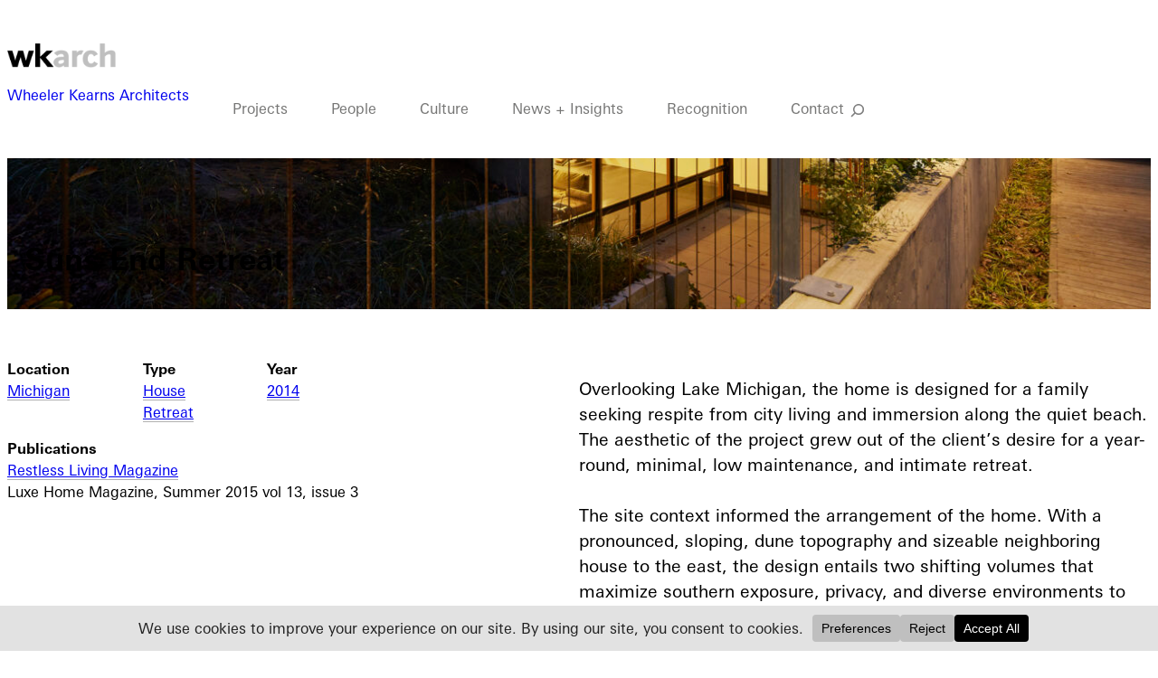

--- FILE ---
content_type: text/html; charset=UTF-8
request_url: https://wkarch.com/catalog/sunsendretreat/
body_size: 24296
content:
<!DOCTYPE html>
<html lang="en-US">
<head>

<!-- Web development by Room 34 Creative Services, LLC - room34.com -->

<meta charset="UTF-8" />
<meta name="viewport" content="width=device-width, user-scalable=yes, initial-scale=1, minimum-scale=1, maximum-scale=3" />
<title>Suns End Retreat - Wheeler Kearns Architects</title>

<!-- The SEO Framework by Sybre Waaijer -->
<meta name="robots" content="max-snippet:-1,max-image-preview:large,max-video-preview:-1" />
<link rel="canonical" href="https://wkarch.com/catalog/sunsendretreat/" />
<meta name="description" content="Publications Restless Living Magazine Luxe Home Magazine, Summer 2015 vol 13, issue 3 Overlooking Lake Michigan, the home is designed for a family seeking…" />
<meta property="og:type" content="article" />
<meta property="og:locale" content="en_US" />
<meta property="og:site_name" content="Wheeler Kearns Architects" />
<meta property="og:title" content="Suns End Retreat" />
<meta property="og:description" content="Publications Restless Living Magazine Luxe Home Magazine, Summer 2015 vol 13, issue 3 Overlooking Lake Michigan, the home is designed for a family seeking respite from city living and immersion along…" />
<meta property="og:url" content="https://wkarch.com/catalog/sunsendretreat/" />
<meta property="og:image" content="https://wkarch.com/wp-content/uploads/2025/08/063758_005.jpg" />
<meta property="og:image:width" content="2560" />
<meta property="og:image:height" content="1718" />
<meta property="article:published_time" content="2021-12-03T21:38:10+00:00" />
<meta property="article:modified_time" content="2025-12-11T01:22:02+00:00" />
<meta name="twitter:card" content="summary_large_image" />
<meta name="twitter:title" content="Suns End Retreat" />
<meta name="twitter:description" content="Publications Restless Living Magazine Luxe Home Magazine, Summer 2015 vol 13, issue 3 Overlooking Lake Michigan, the home is designed for a family seeking respite from city living and immersion along…" />
<meta name="twitter:image" content="https://wkarch.com/wp-content/uploads/2025/08/063758_005.jpg" />
<script type="application/ld+json">{"@context":"https://schema.org","@graph":[{"@type":"WebSite","@id":"https://wkarch.com/#/schema/WebSite","url":"https://wkarch.com/","name":"Wheeler Kearns Architects","inLanguage":"en-US","potentialAction":{"@type":"SearchAction","target":{"@type":"EntryPoint","urlTemplate":"https://wkarch.com/search/{search_term_string}/"},"query-input":"required name=search_term_string"},"publisher":{"@type":"Organization","@id":"https://wkarch.com/#/schema/Organization","name":"Wheeler Kearns Architects","url":"https://wkarch.com/","logo":{"@type":"ImageObject","url":"https://wkarch.com/wp-content/uploads/2025/07/logo_hires.png","contentUrl":"https://wkarch.com/wp-content/uploads/2025/07/logo_hires.png","width":1240,"height":280,"contentSize":"13236"}}},{"@type":"WebPage","@id":"https://wkarch.com/catalog/sunsendretreat/","url":"https://wkarch.com/catalog/sunsendretreat/","name":"Suns End Retreat - Wheeler Kearns Architects","description":"Publications Restless Living Magazine Luxe Home Magazine, Summer 2015 vol 13, issue 3 Overlooking Lake Michigan, the home is designed for a family seeking…","inLanguage":"en-US","isPartOf":{"@id":"https://wkarch.com/#/schema/WebSite"},"breadcrumb":{"@type":"BreadcrumbList","@id":"https://wkarch.com/#/schema/BreadcrumbList","itemListElement":[{"@type":"ListItem","position":1,"item":"https://wkarch.com/","name":"Wheeler Kearns Architects"},{"@type":"ListItem","position":2,"name":"Suns End Retreat"}]},"potentialAction":{"@type":"ReadAction","target":"https://wkarch.com/catalog/sunsendretreat/"},"datePublished":"2021-12-03T21:38:10+00:00","dateModified":"2025-12-11T01:22:02+00:00","author":{"@type":"Person","@id":"https://wkarch.com/#/schema/Person/61c730de0bbaffed1c5976a29496be6f","name":"room34"}}]}</script>
<!-- / The SEO Framework by Sybre Waaijer | 2.42ms meta | 0.23ms boot -->

<style id='wp-img-auto-sizes-contain-inline-css' type='text/css'>
img:is([sizes=auto i],[sizes^="auto," i]){contain-intrinsic-size:3000px 1500px}
/*# sourceURL=wp-img-auto-sizes-contain-inline-css */
</style>
<style id='wp-block-post-title-inline-css' type='text/css'>
.wp-block-post-title{box-sizing:border-box;word-break:break-word}.wp-block-post-title :where(a){display:inline-block;font-family:inherit;font-size:inherit;font-style:inherit;font-weight:inherit;letter-spacing:inherit;line-height:inherit;text-decoration:inherit}
/*# sourceURL=https://wkarch.com/wp-includes/blocks/post-title/style.min.css */
</style>
<style id='r3423-post-title-inline-css' type='text/css'>
/*
Prevent long post titles from causing horizontal scroll.
This can be removed if this PR is merged into WordPress core:
https://github.com/WordPress/gutenberg/pull/35703
*/

.wp-block-post-title {
	word-wrap: break-word;
}

.wp-block-post-title a {
	display: initial;
}

/*# sourceURL=https://wkarch.com/wp-content/themes/r3423/assets/css/blocks/core-post-title.css */
</style>
<link rel='stylesheet' id='wp-block-cover-css' href='https://wkarch.com/wp-includes/blocks/cover/style.min.css?ver=6.9' type='text/css' media='all' />
<style id='r3423-cover-inline-css' type='text/css'>
.wp-block-cover {
	background-color: var(--wp--preset--color--primary);
	color: var(--wp--preset--color--background);
}

.wp-block-cover.is-style-hover-cover .wp-block-cover__background,
.wp-block-cover.is-style-hover-cover .wp-block-cover__inner-container {
	opacity: inherit;
	transition: opacity 0.5s ease;
}

.wp-block-cover.is-style-hover-cover:not(:hover):not(:focus) .wp-block-cover__background,
.wp-block-cover.is-style-hover-cover:not(:hover):not(:focus) .wp-block-cover__inner-container {
	opacity: 0;
}

.wp-block-cover.is-style-hover-cover img {
	transition: transform 1s ease;
}

.wp-block-cover.is-style-hover-cover:hover img,
.wp-block-cover.is-style-hover-cover:focus img {
	transform: scale(1.05);
}


/*# sourceURL=https://wkarch.com/wp-content/themes/r3423/assets/css/blocks/core-cover.css */
</style>
<style id='r3423-child-cover-inline-css' type='text/css'>
.wp-block-cover .wp-block-cover__inner-container {
	text-shadow: 4px 4px 20px rgba(0,0,0,0.4);
}

.wp-block-cover a.blocklink {
	display: block;
	opacity: 0;
	position: absolute; top: 0; right: 0; bottom: 0; left: 0;
	z-index: 9;
}

.wp-block-cover.is-style-animated img {
	margin-left: 50px;
	scale: 1.15;
}

.wp-block-cover.alignfull .wp-block-cover__inner-container *:not(h1, .is-style-quote, .is-style-attribution) {
	font-size: var(--wp--preset--font-size--x-large) !important;
	line-height: var(--wp--custom--typography--line-height--x-large) !important;
}

.wp-block-cover.is-style-hover-cover .wp-block-cover__background,
.wp-block-cover.is-style-hover-cover .wp-block-cover__inner-container {
	transition: opacity 0.5s ease;
}
.wp-block-cover.is-style-hover-cover .wp-block-cover__background {
	opacity: 0.5;
}
.wp-block-cover.is-style-hover-cover .wp-block-cover__inner-container {
	opacity: 1;
}

.wp-block-cover.is-style-hover-cover:not(:hover):not(:focus) .wp-block-cover__background,
.wp-block-cover.is-style-hover-cover:not(:hover):not(:focus) .wp-block-cover__inner-container {
	opacity: 0;
}

.wp-block-cover.is-style-hover-cover .wp-block-cover__inner-container * {
	color: white !important;
}

.wp-block-cover.is-style-hover-cover img {
	transition: transform 1s ease;
}

.wp-block-cover.is-style-hover-cover:hover img,
.wp-block-cover.is-style-hover-cover:focus img {
	transform: scale(1.05);
}

.wp-block-cover.is-style-sticky-title {
	padding-bottom: var(--wp--preset--spacing--60);
	display: block !important;
	overflow: visible !important;
}

.wp-block-cover.is-style-sticky-title .wp-block-cover__inner-container {
	position: sticky;
	top: calc(100vh - var(--wp--preset--spacing--80));
}

.wp-block-cover[style*="min-height:100vh"] {
	min-height: calc(100vh - 150px) !important;
}


@media screen and (min-width: 1600px) {
	
	.wp-block-cover.is-style-animated img {
		margin-left: 100px;
	}
	
}


@media screen and (max-width: 1024px) {

	.wp-block-cover:not([style*="aspect-ratio"]) {
		min-height: calc(100vh - 80px) !important;
		/*min-height: 30vh !important;*/
	}
	
	.wp-block-cover.is-style-animated img {
		margin-left: 0;
	}
		
	.wp-block-cover-image.has-custom-content-position.has-custom-content-position .wp-block-cover__inner-container, .wp-block-cover.has-custom-content-position.has-custom-content-position .wp-block-cover__inner-container {
		/* I'm just guessing at accommodating the whims of the WP core team and their impact on my legacy code at this point. Nothing matters anymore! ¯\_(ツ)_/¯ */
		margin-right: 7px;
		margin-left: 7px;
	}
	.wp-block-cover__inner-container br { display: none; }

	/* Just using 100 with a wildcard selector allows for 100% OR 100vh */
	.wp-block-cover[style*="min-height:100"], .wp-block-cover:has(video) {
		min-height: calc(100vh - calc(var(--wp--custom--header--height) + var(--wp-admin--admin-bar--height))) !important;
	}
	
}

/*# sourceURL=https://wkarch.com/wp-content/themes/r3423-wka/assets/css/blocks/core-cover-child.css */
</style>
<style id='wp-block-post-terms-inline-css' type='text/css'>
.wp-block-post-terms{box-sizing:border-box}.wp-block-post-terms .wp-block-post-terms__separator{white-space:pre-wrap}
/*# sourceURL=https://wkarch.com/wp-includes/blocks/post-terms/style.min.css */
</style>
<style id='wp-block-group-inline-css' type='text/css'>
.wp-block-group{box-sizing:border-box}:where(.wp-block-group.wp-block-group-is-layout-constrained){position:relative}
/*# sourceURL=https://wkarch.com/wp-includes/blocks/group/style.min.css */
</style>
<style id='wp-block-group-theme-inline-css' type='text/css'>
:where(.wp-block-group.has-background){padding:1.25em 2.375em}
/*# sourceURL=https://wkarch.com/wp-includes/blocks/group/theme.min.css */
</style>
<style id='r3423-group-inline-css' type='text/css'>
.wp-block-group.are-vertically-aligned-top {
  align-items: flex-start;
}

.wp-block-group.are-vertically-aligned-bottom {
  align-items: flex-end;
}

@media screen and (max-width: 782px) {

	.wp-block-group.is-style-no-phone {
		display: none !important;
	}

	:where(.wp-block-group.has-background) {
		padding: var(--wp--style--block-gap) !important;
	}
	
}

@media screen and (min-width: 783px) {

	.wp-block-group.is-style-phone-only {
		display: none !important;
	}

}
/*# sourceURL=https://wkarch.com/wp-content/themes/r3423/assets/css/blocks/core-group.css */
</style>
<style id='r3423-child-group-inline-css' type='text/css'>
@media screen and (min-width: 1025px) {

	.wp-block-group.is-content-justification-left p {
		max-width: 853px !important;
	}
	
}

@media screen and (max-width: 1024px) {

	.wp-block-group.wka-meta-flex {
		display: block !important;
	}
	
	.wp-block-group.wka-meta-flex > * {
		margin-bottom: var(--wp--style--block-gap);
	}
	
	/* Give more top and bottom margin than sides for the largest sizes */
	.wp-block-group[style*="margin-top:var(--wp--preset--spacing--70"],
	.wp-block-group[style*="margin-top:var(--wp--preset--spacing--80"]
	 {
		margin-top: calc(var(--wp--style--block-gap) * 2) !important;
	}
	.wp-block-group[style*="margin-bottom:var(--wp--preset--spacing--70"],
	.wp-block-group[style*="margin-bottom:var(--wp--preset--spacing--80"] {
		margin-bottom: calc(var(--wp--style--block-gap) * 2) !important;
	}
	
	/* Very specific workaround for people pages */
	body.single-person .wp-block-group + .wp-block-group[style*="margin-bottom:var(--wp--preset--spacing--80"] {
		margin-top: 0 !important;
	}

}

/*# sourceURL=https://wkarch.com/wp-content/themes/r3423-wka/assets/css/blocks/core-group-child.css */
</style>
<style id='wp-block-paragraph-inline-css' type='text/css'>
.is-small-text{font-size:.875em}.is-regular-text{font-size:1em}.is-large-text{font-size:2.25em}.is-larger-text{font-size:3em}.has-drop-cap:not(:focus):first-letter{float:left;font-size:8.4em;font-style:normal;font-weight:100;line-height:.68;margin:.05em .1em 0 0;text-transform:uppercase}body.rtl .has-drop-cap:not(:focus):first-letter{float:none;margin-left:.1em}p.has-drop-cap.has-background{overflow:hidden}:root :where(p.has-background){padding:1.25em 2.375em}:where(p.has-text-color:not(.has-link-color)) a{color:inherit}p.has-text-align-left[style*="writing-mode:vertical-lr"],p.has-text-align-right[style*="writing-mode:vertical-rl"]{rotate:180deg}
/*# sourceURL=https://wkarch.com/wp-includes/blocks/paragraph/style.min.css */
</style>
<style id='r3423-child-paragraph-inline-css' type='text/css'>
p.is-style-quote {
	color: var(--wp--preset--color--foreground);
	font-size: var(--wp--preset--font-size--x-large);
	font-weight: 600;
	line-height: var(--wp--custom--typography--line-height--x-large);
}

p.is-style-attribution {
	color: var(--wp--preset--color--neutral-dark);
	font-size: var(--wp--preset--font-size--medium);
	font-weight: 200;
	line-height: var(--wp--custom--typography--line-height--medium);
}

@media screen and (max-width: 782px) {

	p.is-style-quote {
		font-size: var(--wp--preset--font-size--large);
		line-height: var(--wp--custom--typography--line-height--large);
	}

}
/*# sourceURL=https://wkarch.com/wp-content/themes/r3423-wka/assets/css/blocks/core-paragraph-child.css */
</style>
<style id='r3423-child-column-inline-css' type='text/css'>
/* This breakpoint is in the parent theme regardless of the configurable mobile breakpoint */
@media screen and (max-width: 782px) {

	.wp-block-columns {
		gap: var(--wp--style--block-gap) !important;
	}

	.wp-block-group .wp-block-columns {
		margin-right: var(--wp--style--block-gap) !important;
		margin-left: var(--wp--style--block-gap) !important;
	}

	.wp-block-group .wp-block-columns .wp-block-columns {
		margin-right: 0 !important;
		margin-left: 0 !important;
	}

}

@media screen and (max-width: 1024px) {

	/* Give more top and bottom margin than sides for the largest sizes */
	.wp-block-columns[style*="margin-top:var(--wp--preset--spacing--70"],
	.wp-block-columns[style*="margin-top:var(--wp--preset--spacing--80"],
	.wp-block-columns .wp-block-column .wp-block-image + p {
		margin-top: calc(var(--wp--style--block-gap) * 2) !important;
	}
	.wp-block-columns[style*="margin-bottom:var(--wp--preset--spacing--70"],
	.wp-block-columns[style*="margin-bottom:var(--wp--preset--spacing--80"] {
		margin-bottom: calc(var(--wp--style--block-gap) * 2) !important;
	}
	/* Also increase the column gap when they're stacked */
	.wp-block-columns {
		gap: calc(var(--wp--style--block-gap) * 2) !important;
	}
	
	.wp-block-post > .wp-block-columns {
		gap: 0 !important;
	}

}
/*# sourceURL=https://wkarch.com/wp-content/themes/r3423-wka/assets/css/blocks/core-column-child.css */
</style>
<style id='wp-block-columns-inline-css' type='text/css'>
.wp-block-columns{box-sizing:border-box;display:flex;flex-wrap:wrap!important}@media (min-width:782px){.wp-block-columns{flex-wrap:nowrap!important}}.wp-block-columns{align-items:normal!important}.wp-block-columns.are-vertically-aligned-top{align-items:flex-start}.wp-block-columns.are-vertically-aligned-center{align-items:center}.wp-block-columns.are-vertically-aligned-bottom{align-items:flex-end}@media (max-width:781px){.wp-block-columns:not(.is-not-stacked-on-mobile)>.wp-block-column{flex-basis:100%!important}}@media (min-width:782px){.wp-block-columns:not(.is-not-stacked-on-mobile)>.wp-block-column{flex-basis:0;flex-grow:1}.wp-block-columns:not(.is-not-stacked-on-mobile)>.wp-block-column[style*=flex-basis]{flex-grow:0}}.wp-block-columns.is-not-stacked-on-mobile{flex-wrap:nowrap!important}.wp-block-columns.is-not-stacked-on-mobile>.wp-block-column{flex-basis:0;flex-grow:1}.wp-block-columns.is-not-stacked-on-mobile>.wp-block-column[style*=flex-basis]{flex-grow:0}:where(.wp-block-columns){margin-bottom:1.75em}:where(.wp-block-columns.has-background){padding:1.25em 2.375em}.wp-block-column{flex-grow:1;min-width:0;overflow-wrap:break-word;word-break:break-word}.wp-block-column.is-vertically-aligned-top{align-self:flex-start}.wp-block-column.is-vertically-aligned-center{align-self:center}.wp-block-column.is-vertically-aligned-bottom{align-self:flex-end}.wp-block-column.is-vertically-aligned-stretch{align-self:stretch}.wp-block-column.is-vertically-aligned-bottom,.wp-block-column.is-vertically-aligned-center,.wp-block-column.is-vertically-aligned-top{width:100%}
/*# sourceURL=https://wkarch.com/wp-includes/blocks/columns/style.min.css */
</style>
<style id='r3423-columns-inline-css' type='text/css'>
@media screen and (max-width: 782px) {

	.wp-block-group.has-background :where(.wp-block-columns.has-background) /* Why, core team, why? */ {
		padding: 0;
	}

	.wp-block-columns {
		/*gap: calc(var(--wp--style--block-gap) / 4) !important;*/
	}
	
	.wp-block-group .wp-block-columns {
		margin-right: 0 !important;
		margin-left: 0 !important;
	}

	.wp-block-columns .wp-block-column:not(.has-background) {
		margin: 0 !important;
		padding: 0 !important;
	}
	
	/* Reverse order of columns on mobile */
	.wp-block-columns.is-style-reverse-on-mobile > .wp-block-column:nth-of-type(1) {
		order: 5;
	}
	.wp-block-columns.is-style-reverse-on-mobile > .wp-block-column:nth-of-type(2) {
		order: 4;
	}
	.wp-block-columns.is-style-reverse-on-mobile > .wp-block-column:nth-of-type(3) {
		order: 3;
	}
	.wp-block-columns.is-style-reverse-on-mobile > .wp-block-column:nth-of-type(4) {
		order: 2;
	}
	.wp-block-columns.is-style-reverse-on-mobile > .wp-block-column:nth-of-type(5) {
		order: 1;
	}
	
	/* Avoid extra margins on columns inside nested groups */
	main .wp-block-group.is-layout-constrained .wp-block-columns .wp-block-column {
		margin: 0 0 var(--wp--style--block-gap) 0 !important;
	}
	
	.wp-block-columns .wp-block-column > *:not(.has-text-align-center):not(.has-text-align-right) {
		text-align: left !important;
	}
		
	.wp-block-columns .wp-block-column hr.is-style-vertical {
		display: none !important;
	}

}
/*# sourceURL=https://wkarch.com/wp-content/themes/r3423/assets/css/blocks/core-columns.css */
</style>
<link rel='stylesheet' id='wp-block-image-css' href='https://wkarch.com/wp-includes/blocks/image/style.min.css?ver=6.9' type='text/css' media='all' />
<style id='wp-block-image-theme-inline-css' type='text/css'>
:root :where(.wp-block-image figcaption){color:#555;font-size:13px;text-align:center}.is-dark-theme :root :where(.wp-block-image figcaption){color:#ffffffa6}.wp-block-image{margin:0 0 1em}
/*# sourceURL=https://wkarch.com/wp-includes/blocks/image/theme.min.css */
</style>
<style id='r3423-image-inline-css' type='text/css'>
.wp-block-image figcaption {
	color: var(--wp--preset--color--foreground);
	font-size: var(--wp--preset--font-size--small);
	line-height: var(--wp--custom--typography--line-height--small);
	text-align: left;
}

.wp-block-image.aligncenter { margin-right: auto; margin-left: auto; }

.wp-block-image.is-style-roundrect {
	border-radius: calc(0.5 * var(--wp--style--block-gap));
	overflow: hidden;
}
/*# sourceURL=https://wkarch.com/wp-content/themes/r3423/assets/css/blocks/core-image.css */
</style>
<style id='r3423-child-image-inline-css' type='text/css'>
/* Styles for this block are in the main CSS file because WP 6.9 may not be loading this file on some of our custom templates */
/*# sourceURL=https://wkarch.com/wp-content/themes/r3423-wka/assets/css/blocks/core-image-child.css */
</style>
<link rel='stylesheet' id='cb-slider-style-css' href='https://wkarch.com/wp-content/plugins/carousel-block/blocks/vendor/swiper/swiper-bundle.min.css?ver=2.0.6' type='text/css' media='all' />
<style id='cb-carousel-v2-style-inline-css' type='text/css'>
.wp-block-cb-carousel-v2{position:relative}.wp-block-cb-carousel-v2[data-cb-pagination=true] .swiper-horizontal{margin-bottom:calc(var(--wp--custom--carousel-block--pagination-bullet-size, 8px)*4)}.wp-block-cb-carousel-v2 .cb-button-next,.wp-block-cb-carousel-v2 .cb-button-prev{color:var(--wp--custom--carousel-block--navigation-color,#000);height:var(--wp--custom--carousel-block--navigation-size,22px);margin-top:calc(0px - var(--wp--custom--carousel-block--navigation-size, 22px)/2);width:calc(var(--wp--custom--carousel-block--navigation-size, 22px)/44*27)}.wp-block-cb-carousel-v2 .cb-button-next:after,.wp-block-cb-carousel-v2 .cb-button-prev:after{font-size:var(--wp--custom--carousel-block--navigation-size,22px)}.wp-block-cb-carousel-v2 .cb-button-next:hover,.wp-block-cb-carousel-v2 .cb-button-prev:hover{color:var(--wp--custom--carousel-block--navigation-hover-color,var(--wp--custom--carousel-block--navigation-color,#000))}.wp-block-cb-carousel-v2 .cb-button-prev,.wp-block-cb-carousel-v2.cb-rtl .cb-button-next{left:calc(var(--wp--custom--carousel-block--navigation-size, 22px)*-1/44*27 - var(--wp--custom--carousel-block--navigation-sides-offset, 10px));right:auto}.wp-block-cb-carousel-v2 .cb-button-next,.wp-block-cb-carousel-v2.cb-rtl .cb-button-prev{left:auto;right:calc(var(--wp--custom--carousel-block--navigation-size, 22px)*-1/44*27 - var(--wp--custom--carousel-block--navigation-sides-offset, 10px))}.wp-block-cb-carousel-v2.cb-rtl .cb-button-next,.wp-block-cb-carousel-v2.cb-rtl .cb-button-prev{transform:scaleX(-1)}.wp-block-cb-carousel-v2 .cb-pagination.swiper-pagination-horizontal{bottom:var(--wp--custom--carousel-block--pagination-bottom,-20px);display:flex;justify-content:center;top:var(--wp--custom--carousel-block--pagination-top,auto)}.wp-block-cb-carousel-v2 .cb-pagination.swiper-pagination-horizontal.swiper-pagination-bullets .cb-pagination-bullet{margin:0 var(--wp--custom--carousel-block--pagination-bullet-horizontal-gap,4px)}.wp-block-cb-carousel-v2 .cb-pagination .cb-pagination-bullet{background:var(--wp--custom--carousel-block--pagination-bullet-color,var(--wp--custom--carousel-block--pagination-bullet-inactive-color,#000));height:var(--wp--custom--carousel-block--pagination-bullet-size,8px);opacity:var(--wp--custom--carousel-block--pagination-bullet-inactive-opacity,var(--wp--custom--carousel-block--pagination-bullet-opacity,.2));width:var(--wp--custom--carousel-block--pagination-bullet-size,8px)}.wp-block-cb-carousel-v2 .cb-pagination .cb-pagination-bullet.swiper-pagination-bullet-active{background:var(--wp--custom--carousel-block--pagination-bullet-active-color,#000);opacity:var(--wp--custom--carousel-block--pagination-bullet-active-opacity,1)}.wp-block-cb-carousel-v2 .cb-pagination .cb-pagination-bullet:not(.swiper-pagination-bullet-active):hover{background:var(--wp--custom--carousel-block--pagination-bullet-hover-color,var(--wp--custom--carousel-block--pagination-bullet-inactive-hover-color,var(--wp--custom--carousel-block--pagination-bullet-active-color,#000)));opacity:var(--wp--custom--carousel-block--pagination-bullet-inactive-hover-opacity,var(--wp--custom--carousel-block--pagination-bullet-inactive-opacity,.2))}.wp-block-cb-carousel-v2.alignfull .cb-button-next,.wp-block-cb-carousel-v2.alignfull .cb-button-prev{color:var(--wp--custom--carousel-block--navigation-alignfull-color,#000)}.wp-block-cb-carousel-v2.alignfull .cb-button-prev,.wp-block-cb-carousel-v2.alignfull.cb-rtl .cb-button-next{left:var(--wp--custom--carousel-block--navigation-sides-offset,10px);right:auto}.wp-block-cb-carousel-v2.alignfull .cb-button-next,.wp-block-cb-carousel-v2.alignfull.cb-rtl .cb-button-prev{left:auto;right:var(--wp--custom--carousel-block--navigation-sides-offset,10px)}.wp-block-cb-carousel-v2 .wp-block-image{margin-bottom:var(--wp--custom--carousel-block--image-margin-bottom,0);margin-top:var(--wp--custom--carousel-block--image-margin-top,0)}.wp-block-cb-carousel-v2 .wp-block-cover{margin-bottom:var(--wp--custom--carousel-block--cover-margin-bottom,0);margin-top:var(--wp--custom--carousel-block--cover-margin-top,0)}.wp-block-cb-carousel-v2 .wp-block-cover.aligncenter,.wp-block-cb-carousel-v2 .wp-block-image.aligncenter{margin-left:auto!important;margin-right:auto!important}

/*# sourceURL=https://wkarch.com/wp-content/plugins/carousel-block/build/carousel/style-index.css */
</style>
<style id='wp-block-details-inline-css' type='text/css'>
.wp-block-details{box-sizing:border-box}.wp-block-details summary{cursor:pointer}
/*# sourceURL=https://wkarch.com/wp-includes/blocks/details/style.min.css */
</style>
<style id='r3423-child-details-inline-css' type='text/css'>
details summary {
  list-style: none;
}

details summary::before {
	content: "+";
	display: inline-block;
	font-weight: bold;
	margin-right: 0.5rem;
	text-align: center;
	width: 1em;
}

details[open] summary::before {
	content: "–";
}

details:not('.is-style-view-more') {
	background: var(--wp--preset--color--neutral-x-light);
	padding: 0;
}

details:not('.is-style-view-more') > * {
	padding: var(--wp--style--block-gap);
}

details:not('.is-style-view-more') summary {
	background: var(--wp--preset--color--neutral-light);
	margin-bottom: 0;
}

details:not('.is-style-view-more')[open] summary {
	margin-bottom: var(--wp--style--block-gap);
}

details.is-style-tinted-box,
details.is-style-tinted-large {
	background: var(--wp--preset--color--neutral-x-light);
	margin-top: var(--wp--preset--spacing--30) !important;
	margin-bottom: var(--wp--preset--spacing--30) !important;
	padding: 0;
}

details.is-style-tinted-box[open],
details.is-style-tinted-large[open] {
	margin-bottom: 0 !important;
	padding-bottom: var(--wp--style--block-gap);
}

details.is-style-tinted-box[open] + details.is-style-tinted-box,
details.is-style-tinted-large[open] + details.is-style-tinted-large {
	margin-top: 0 !important;
}

details.is-style-tinted-box summary,
details.is-style-tinted-large summary {
	background: var(--wp--preset--color--neutral-light);
	padding: var(--wp--preset--spacing--30) var(--wp--preset--spacing--50);
}

details.is-style-tinted-large summary {
	font-size: var(--wp--preset--font-size--large);
	font-weight: bold;
	padding: var(--wp--preset--spacing--50);
	text-align: center;
}

details.is-style-tinted-box[open] summary,
details.is-style-tinted-large[open] summary {
	font-weight: bold;
}

details.is-style-tinted-box summary::before,
details.is-style-tinted-large summary::before {
	font-weight: bold;
}

details.is-style-tinted-box > *,
details.is-style-tinted-large > * {
	padding-right: var(--wp--preset--spacing--50);
	padding-left: var(--wp--preset--spacing--50);
}

details.is-style-view-more {
	margin: 0;
}

details.is-style-view-more summary {
	color: var(--wp--preset--color--neutral-dark);
	font-size: var(--wp--preset--font-size--x-small);
	margin: 0;
	text-transform: uppercase;
}
details.is-style-view-more summary:hover,
details.is-style-view-more summary:focus {
	color: var(--wp--preset--color--neutral-x-dark);
}

details.is-style-view-more[open] summary {
	display: none;
}
/*# sourceURL=https://wkarch.com/wp-content/themes/r3423-wka/assets/css/blocks/core-details-child.css */
</style>
<style id='wp-block-post-content-inline-css' type='text/css'>
.wp-block-post-content{display:flow-root}
/*# sourceURL=https://wkarch.com/wp-includes/blocks/post-content/style.min.css */
</style>
<style id='wp-block-site-logo-inline-css' type='text/css'>
.wp-block-site-logo{box-sizing:border-box;line-height:0}.wp-block-site-logo a{display:inline-block;line-height:0}.wp-block-site-logo.is-default-size img{height:auto;width:120px}.wp-block-site-logo img{height:auto;max-width:100%}.wp-block-site-logo a,.wp-block-site-logo img{border-radius:inherit}.wp-block-site-logo.aligncenter{margin-left:auto;margin-right:auto;text-align:center}:root :where(.wp-block-site-logo.is-style-rounded){border-radius:9999px}
/*# sourceURL=https://wkarch.com/wp-includes/blocks/site-logo/style.min.css */
</style>
<style id='wp-block-site-title-inline-css' type='text/css'>
.wp-block-site-title{box-sizing:border-box}.wp-block-site-title :where(a){color:inherit;font-family:inherit;font-size:inherit;font-style:inherit;font-weight:inherit;letter-spacing:inherit;line-height:inherit;text-decoration:inherit}
/*# sourceURL=https://wkarch.com/wp-includes/blocks/site-title/style.min.css */
</style>
<style id='wp-block-search-inline-css' type='text/css'>
.wp-block-search__button{margin-left:10px;word-break:normal}.wp-block-search__button.has-icon{line-height:0}.wp-block-search__button svg{height:1.25em;min-height:24px;min-width:24px;width:1.25em;fill:currentColor;vertical-align:text-bottom}:where(.wp-block-search__button){border:1px solid #ccc;padding:6px 10px}.wp-block-search__inside-wrapper{display:flex;flex:auto;flex-wrap:nowrap;max-width:100%}.wp-block-search__label{width:100%}.wp-block-search.wp-block-search__button-only .wp-block-search__button{box-sizing:border-box;display:flex;flex-shrink:0;justify-content:center;margin-left:0;max-width:100%}.wp-block-search.wp-block-search__button-only .wp-block-search__inside-wrapper{min-width:0!important;transition-property:width}.wp-block-search.wp-block-search__button-only .wp-block-search__input{flex-basis:100%;transition-duration:.3s}.wp-block-search.wp-block-search__button-only.wp-block-search__searchfield-hidden,.wp-block-search.wp-block-search__button-only.wp-block-search__searchfield-hidden .wp-block-search__inside-wrapper{overflow:hidden}.wp-block-search.wp-block-search__button-only.wp-block-search__searchfield-hidden .wp-block-search__input{border-left-width:0!important;border-right-width:0!important;flex-basis:0;flex-grow:0;margin:0;min-width:0!important;padding-left:0!important;padding-right:0!important;width:0!important}:where(.wp-block-search__input){appearance:none;border:1px solid #949494;flex-grow:1;font-family:inherit;font-size:inherit;font-style:inherit;font-weight:inherit;letter-spacing:inherit;line-height:inherit;margin-left:0;margin-right:0;min-width:3rem;padding:8px;text-decoration:unset!important;text-transform:inherit}:where(.wp-block-search__button-inside .wp-block-search__inside-wrapper){background-color:#fff;border:1px solid #949494;box-sizing:border-box;padding:4px}:where(.wp-block-search__button-inside .wp-block-search__inside-wrapper) .wp-block-search__input{border:none;border-radius:0;padding:0 4px}:where(.wp-block-search__button-inside .wp-block-search__inside-wrapper) .wp-block-search__input:focus{outline:none}:where(.wp-block-search__button-inside .wp-block-search__inside-wrapper) :where(.wp-block-search__button){padding:4px 8px}.wp-block-search.aligncenter .wp-block-search__inside-wrapper{margin:auto}.wp-block[data-align=right] .wp-block-search.wp-block-search__button-only .wp-block-search__inside-wrapper{float:right}
/*# sourceURL=https://wkarch.com/wp-includes/blocks/search/style.min.css */
</style>
<style id='wp-block-search-theme-inline-css' type='text/css'>
.wp-block-search .wp-block-search__label{font-weight:700}.wp-block-search__button{border:1px solid #ccc;padding:.375em .625em}
/*# sourceURL=https://wkarch.com/wp-includes/blocks/search/theme.min.css */
</style>
<style id='r3423-search-inline-css' type='text/css'>
.wp-block-search.wp-block-search__button-inside .wp-block-search__inside-wrapper {
	border: none;
	padding: 0;
}

/* Workaround for change in WP 6.9 */
:where(.wp-block-search__button-inside .wp-block-search__inside-wrapper) { background: transparent !important; }

.wp-block-search.wp-block-search__button-inside input[type=search],
.wp-block-search.wp-block-search__button-inside input[type=search][value=""]:focus {
	border: 1px solid var(--wp--preset--color--foreground) !important;
	min-width: 0 !important;
	opacity: 1;
	padding: 0 0.5em !important;
	width: 15em;
}

#top_bar .wp-block-search.wp-block-search__button-inside input[type=search],
#top_bar .wp-block-search.wp-block-search__button-inside input[type=search][value=""]:focus {
	border-color: var(--wp--custom--top-bar--text) !important;
}

body:not(.search-open) .wp-block-search.wp-block-search__button-inside input[type=search][value=""] {
	opacity: 0;
	padding: 0px !important;
	width: 0px;
}

.wp-block-search.wp-block-search__button-inside .wp-block-search__button {
	background: transparent !important;
	border: none;
	color: var(--wp--preset--color--foreground) !important;
	font-family: var(--wp--preset--font-family--sans-serif);
	font-size: var(--wp--preset--font-size--small);
	margin: 0;
	padding: 0;
}

#top_bar .wp-block-search.wp-block-search__button-inside .wp-block-search__button {
	color: var(--wp--custom--top-bar--text) !important;
}

.wp-block-search.wp-block-search__button-inside button.wp-block-search__button svg {
	vertical-align: middle;
}

/* Workaround for WordPress bug https://core.trac.wordpress.org/ticket/58031#comment:3 */
.wp-block-query ul + .wp-block-query-no-results { display: none !important; }


@media screen and (min-width: 783px) {

	.wp-block-search.wp-block-search__button-inside input[type=search],
	.wp-block-search.wp-block-search__button-inside input[type=search][value=""]:focus {
		transition: all 0.4s ease;
	}

}

/*# sourceURL=https://wkarch.com/wp-content/themes/r3423/assets/css/blocks/core-search.css */
</style>
<style id='r3423-child-search-inline-css' type='text/css'>
.wp-block-search * {
	font-family: var(--wp--preset--font-family--sans-serif) !important;
}

body:not(.search-open) #header .wp-block-search {
	opacity: 0.5;
	transition: opacity 0.25s ease;
}

body.search-open #header .wp-block-search {
	opacity: 1;
}

.wp-block-search.wp-block-search__button-inside input[type=search],
.wp-block-search.wp-block-search__button-inside input[type=search][value=""]:focus {
	width: 4em;
}

.wp-block-search.wp-block-search__button-inside input[type=search], .wp-block-search.wp-block-search__button-inside input[type=search][value=""]:focus {
	border-color: var(--wp--preset--color--neutral-light) !important;
}

.wp-block-search.wp-block-search__button-inside input[type=search]::placeholder, ::placeholder {
	display: none !important;
	color: transparent !important;
}


@media screen and (min-width: 1025px) {

	.wp-block-search .wp-block-search__button {
		padding: 1px !important;
	}

}


@media screen and (max-width: 1024px) {

	body:not(.nav-open) #header .wp-block-search {
		display: none !important;
	}
	
	body.nav-open #header .wp-block-search {
		padding-left: 44px;
	}
	
	body.nav-open .wp-block-search.wp-block-search__button-inside input[type=search],
	body.nav-open .wp-block-search.wp-block-search__button-inside input[type=search][value=""]:focus {
		width: 50vw;
	}
	
	body.nav-open .wp-block-search.wp-block-search__button-inside input[type=search][value=""]:focus {
		margin-left: 1.5rem !important;
	}

}

/*# sourceURL=https://wkarch.com/wp-content/themes/r3423-wka/assets/css/blocks/core-search-child.css */
</style>
<link rel='stylesheet' id='wp-block-social-links-css' href='https://wkarch.com/wp-includes/blocks/social-links/style.min.css?ver=6.9' type='text/css' media='all' />
<style id='r3423-social-links-inline-css' type='text/css'>
.wp-block-social-links {
	gap: 0.333em !important;
}

.wp-block-social-links[data-monochrome='1'].is-style-logos-only .wp-social-link a svg,
.wp-block-social-links[data-monochrome='1'].is-style-logos-only .wp-social-link a svg *
{ fill: var(--wp--preset--color--primary); }

.wp-block-social-links:not(.is-style-logos-only) .wp-social-link a,
.wp-block-social-links:not(.is-style-logos-only) .wp-social-link a:focus,
.wp-block-social-links:not(.is-style-logos-only) .wp-social-link a:hover
{
	color: var(--wp--preset--color--background) !important;
}

.wp-block-social-links[data-monochrome='1']:not(.is-style-logos-only) .wp-social-link {
	background-color: var(--wp--preset--color--primary) !important;
}

.wp-block-social-links:not(.is-style-logos-only) .wp-social-link-mail {
	background-color: var(--wp--preset--color--primary);
}


/*# sourceURL=https://wkarch.com/wp-content/themes/r3423/assets/css/blocks/core-social-links.css */
</style>
<link rel='preload' as="style" onload="this.onload=null;this.rel='stylesheet';" id='wp-block-library-css' href='https://wkarch.com/wp-includes/css/dist/block-library/style.min.css?ver=6.9' type='text/css' media='all' />
<noscript><link rel='stylesheet' id='wp-block-library-css' href='https://wkarch.com/wp-includes/css/dist/block-library/style.min.css?ver=6.9' type='text/css' media='all' />
</noscript><style id='global-styles-inline-css' type='text/css'>
:root{--wp--preset--aspect-ratio--square: 1;--wp--preset--aspect-ratio--4-3: 4/3;--wp--preset--aspect-ratio--3-4: 3/4;--wp--preset--aspect-ratio--3-2: 3/2;--wp--preset--aspect-ratio--2-3: 2/3;--wp--preset--aspect-ratio--16-9: 16/9;--wp--preset--aspect-ratio--9-16: 9/16;--wp--preset--aspect-ratio--2-1: 2/1;--wp--preset--aspect-ratio--12-5: 12/5;--wp--preset--color--black: #000000;--wp--preset--color--cyan-bluish-gray: #abb8c3;--wp--preset--color--white: #ffffff;--wp--preset--color--pale-pink: #f78da7;--wp--preset--color--vivid-red: #cf2e2e;--wp--preset--color--luminous-vivid-orange: #ff6900;--wp--preset--color--luminous-vivid-amber: #fcb900;--wp--preset--color--light-green-cyan: #7bdcb5;--wp--preset--color--vivid-green-cyan: #00d084;--wp--preset--color--pale-cyan-blue: #8ed1fc;--wp--preset--color--vivid-cyan-blue: #0693e3;--wp--preset--color--vivid-purple: #9b51e0;--wp--preset--color--background: #ffffff;--wp--preset--color--foreground: #000000;--wp--preset--color--neutral-x-light: #f7f7f6;--wp--preset--color--neutral-light: #ececeb;--wp--preset--color--neutral: #b1b1b0;--wp--preset--color--neutral-dark: #767675;--wp--preset--color--neutral-x-dark: #666665;--wp--preset--color--translucent-black: rgba(0,0,0,0.8);--wp--preset--color--translucent-neutral: rgba(170,170,169,0.8);--wp--preset--color--translucent-white: rgba(255,255,255,0.8);--wp--preset--gradient--vivid-cyan-blue-to-vivid-purple: linear-gradient(135deg,rgb(6,147,227) 0%,rgb(155,81,224) 100%);--wp--preset--gradient--light-green-cyan-to-vivid-green-cyan: linear-gradient(135deg,rgb(122,220,180) 0%,rgb(0,208,130) 100%);--wp--preset--gradient--luminous-vivid-amber-to-luminous-vivid-orange: linear-gradient(135deg,rgb(252,185,0) 0%,rgb(255,105,0) 100%);--wp--preset--gradient--luminous-vivid-orange-to-vivid-red: linear-gradient(135deg,rgb(255,105,0) 0%,rgb(207,46,46) 100%);--wp--preset--gradient--very-light-gray-to-cyan-bluish-gray: linear-gradient(135deg,rgb(238,238,238) 0%,rgb(169,184,195) 100%);--wp--preset--gradient--cool-to-warm-spectrum: linear-gradient(135deg,rgb(74,234,220) 0%,rgb(151,120,209) 20%,rgb(207,42,186) 40%,rgb(238,44,130) 60%,rgb(251,105,98) 80%,rgb(254,248,76) 100%);--wp--preset--gradient--blush-light-purple: linear-gradient(135deg,rgb(255,206,236) 0%,rgb(152,150,240) 100%);--wp--preset--gradient--blush-bordeaux: linear-gradient(135deg,rgb(254,205,165) 0%,rgb(254,45,45) 50%,rgb(107,0,62) 100%);--wp--preset--gradient--luminous-dusk: linear-gradient(135deg,rgb(255,203,112) 0%,rgb(199,81,192) 50%,rgb(65,88,208) 100%);--wp--preset--gradient--pale-ocean: linear-gradient(135deg,rgb(255,245,203) 0%,rgb(182,227,212) 50%,rgb(51,167,181) 100%);--wp--preset--gradient--electric-grass: linear-gradient(135deg,rgb(202,248,128) 0%,rgb(113,206,126) 100%);--wp--preset--gradient--midnight: linear-gradient(135deg,rgb(2,3,129) 0%,rgb(40,116,252) 100%);--wp--preset--gradient--angular-neutral-white: linear-gradient(45deg,rgba(226,226,226,1) 0%, rgba(255,255,255,1) 50%);;--wp--preset--font-size--small: 0.9rem;--wp--preset--font-size--medium: 1rem;--wp--preset--font-size--large: 1.4rem;--wp--preset--font-size--x-large: 1.8rem;--wp--preset--font-size--xx-small: 0.7rem;--wp--preset--font-size--x-small: 0.8rem;--wp--preset--font-size--medium-plus: 1.2rem;--wp--preset--font-size--xx-large: 2.1rem;--wp--preset--font-size--xxx-large: 2.4rem;--wp--preset--font-family--system-ui: -apple-system, BlinkMacSystemFont, 'Segoe UI', Roboto, Oxygen-Sans, Ubuntu, Cantarell, 'Helvetica Neue', sans-serif;--wp--preset--font-family--serif: serif;--wp--preset--font-family--sans-serif: 'univers-next-pro', sans-serif;--wp--preset--font-family--monospace: Consolas, Menlo, Monaco, 'SF Mono', 'DejaVu Sans Mono', 'Roboto Mono', 'Courier New', Courier, monospace;--wp--preset--spacing--20: 0.44rem;--wp--preset--spacing--30: 0.67rem;--wp--preset--spacing--40: 1rem;--wp--preset--spacing--50: 1.5rem;--wp--preset--spacing--60: 2.25rem;--wp--preset--spacing--70: 3.38rem;--wp--preset--spacing--80: 5.06rem;--wp--preset--shadow--natural: 6px 6px 9px rgba(0, 0, 0, 0.2);--wp--preset--shadow--deep: 12px 12px 50px rgba(0, 0, 0, 0.4);--wp--preset--shadow--sharp: 6px 6px 0px rgba(0, 0, 0, 0.2);--wp--preset--shadow--outlined: 6px 6px 0px -3px rgb(255, 255, 255), 6px 6px rgb(0, 0, 0);--wp--preset--shadow--crisp: 6px 6px 0px rgb(0, 0, 0);--wp--custom--acf-blocks--tiles--column-gap: 4.5rem;--wp--custom--acf-blocks--tiles--row-gap: 4.5rem;--wp--custom--core--cover--max-inner-width: calc(100vw - calc(var(--wp--style--block-gap) * 2));--wp--custom--footer--background: var(--wp--preset--color--background);--wp--custom--footer--border-top: none;--wp--custom--footer--font-family: var(--wp--preset--font-family--sans-serif);--wp--custom--footer--font-size: var(--wp--preset--font-size--small);--wp--custom--footer--font-weight: 400;--wp--custom--footer--padding: 3rem;--wp--custom--footer--padding-mobile: 1.5rem;--wp--custom--footer--text: var(--wp--preset--color--neutral-dark);--wp--custom--footer--text-hover: var(--wp--preset--color--foreground);--wp--custom--header--background: var(--wp--preset--color--background);--wp--custom--header--background-cta: var(--wp--preset--color--neutral-dark);--wp--custom--header--background-cta-hover: var(--wp--preset--color--neutral-x-dark);--wp--custom--header--background-hover: transparent;--wp--custom--header--background-menu: transparent;--wp--custom--header--background-submenu: transparent;--wp--custom--header--background-submenu-hover: var(--wp--preset--color--secondary);--wp--custom--header--border-bottom: none;--wp--custom--header--border-bottom-scrolled: none;--wp--custom--header--box-shadow: none;--wp--custom--header--box-shadow-scrolled: 0 0 1px rgba(0,0,0,0.25), 0 0 5px rgba(0,0,0,0.05);--wp--custom--header--font-family: var(--wp--preset--font-family--sans-serif);--wp--custom--header--font-size: var(--wp--preset--font-size--medium);--wp--custom--header--font-weight: 400;--wp--custom--header--height: 150px;--wp--custom--header--height-mobile: 80px;--wp--custom--header--height-scrolled: 80px;--wp--custom--header--height-tablet: 150px;--wp--custom--header--logo-width: 120px;--wp--custom--header--logo-width-mobile: 120px;--wp--custom--header--logo-width-scrolled: 120px;--wp--custom--header--logo-width-tablet: 120px;--wp--custom--header--menu-handle-x-offset: 1.5rem;--wp--custom--header--menu-handle-y-offset: calc(calc(60px - 44px) / 2);--wp--custom--header--menu-handle-mobile-x-offset: 1.5rem;--wp--custom--header--menu-handle-mobile-y-offset: 18px;--wp--custom--header--menu-handle-scrolled-x-offset: 1.5rem;--wp--custom--header--menu-handle-scrolled-y-offset: calc(calc(60px - 44px) / 2);--wp--custom--header--menu-link-border: 0;--wp--custom--header--menu-link-hover-border: 0;--wp--custom--header--menu-link-current-border: 0;--wp--custom--header--padding: 2.5rem 0;--wp--custom--header--padding-mobile: 0.75rem 0;--wp--custom--header--padding-scrolled: 1rem 0;--wp--custom--header--padding-tablet: 1.5rem 0;--wp--custom--header--scroll-transition: all 0.333s linear;--wp--custom--header--text: var(--wp--preset--color--neutral-dark);--wp--custom--header--text-cta: var(--wp--preset--color--neutral-dark);--wp--custom--header--text-cta-hover: var(--wp--preset--color--foreground);--wp--custom--header--text-hover: var(--wp--preset--color--foreground);--wp--custom--header--text-submenu: var(--wp--preset--color--neutral-dark);--wp--custom--header--text-submenu-hover: var(--wp--preset--color--background);--wp--custom--main--button-border-radius: 100px;--wp--custom--main--button-padding: 0.25em 1em;--wp--custom--main--half-gap: calc(var(--wp--style--block-gap) / 2);--wp--custom--main--vertical-offset: calc(var(--wp-admin--admin-bar--height) + var(--wp--custom--top-bar--height) + var(--wp--custom--header--height));--wp--custom--main--vertical-offset-mobile: calc(var(--wp-admin--admin-bar--height) + var(--wp--custom--top-bar--height-mobile) + var(--wp--custom--header--height-mobile));--wp--custom--main--vertical-offset-scrolled: calc(var(--wp-admin--admin-bar--height) + var(--wp--custom--top-bar--height) + var(--wp--custom--header--height-scrolled));--wp--custom--main--vertical-offset-tablet: calc(var(--wp-admin--admin-bar--height) + var(--wp--custom--top-bar--height) + var(--wp--custom--header--height-tablet));--wp--custom--top-bar--background: var(--wp--preset--color--primary);--wp--custom--top-bar--font-family: var(--wp--preset--font-family--sans-serif);--wp--custom--top-bar--font-size: var(--wp--preset--font-size--small);--wp--custom--top-bar--font-weight: 700;--wp--custom--top-bar--height: 2.6rem;--wp--custom--top-bar--height-scrolled: 2.6rem;--wp--custom--top-bar--height-mobile: 2.6rem;--wp--custom--top-bar--padding: 0.25rem 3rem;--wp--custom--top-bar--padding-mobile: 2.3rem 1.5rem;--wp--custom--top-bar--padding-scrolled: 0.25rem 3rem;--wp--custom--top-bar--text: var(--wp--preset--color--background);--wp--custom--top-bar--text-hover: var(--wp--preset--color--neutral-x-light);--wp--custom--typography--line-height--xxx-large: 1.1em;--wp--custom--typography--line-height--xx-large: 1.2em;--wp--custom--typography--line-height--x-large: 1.3em;--wp--custom--typography--line-height--large: 1.4em;--wp--custom--typography--line-height--medium-plus: 1.5em;--wp--custom--typography--line-height--medium: 1.5em;--wp--custom--typography--line-height--small: 1.5em;--wp--custom--typography--line-height--x-small: 1.5em;--wp--custom--typography--line-height--xx-small: 1.5em;--wp--custom--typography--link--font-weight: bold;--wp--custom--typography--link--text-decoration: none;--wp--custom--typography--link-hover--color: var(--wp--preset--color--secondary);--wp--custom--typography--link-hover--text-decoration: underline;--wp--custom--typography--scale: 1;}:root { --wp--style--global--content-size: 1280px;--wp--style--global--wide-size: 1600px; }:where(body) { margin: 0; }.wp-site-blocks > .alignleft { float: left; margin-right: 2em; }.wp-site-blocks > .alignright { float: right; margin-left: 2em; }.wp-site-blocks > .aligncenter { justify-content: center; margin-left: auto; margin-right: auto; }:where(.wp-site-blocks) > * { margin-block-start: 1.5rem; margin-block-end: 0; }:where(.wp-site-blocks) > :first-child { margin-block-start: 0; }:where(.wp-site-blocks) > :last-child { margin-block-end: 0; }:root { --wp--style--block-gap: 1.5rem; }:root :where(.is-layout-flow) > :first-child{margin-block-start: 0;}:root :where(.is-layout-flow) > :last-child{margin-block-end: 0;}:root :where(.is-layout-flow) > *{margin-block-start: 1.5rem;margin-block-end: 0;}:root :where(.is-layout-constrained) > :first-child{margin-block-start: 0;}:root :where(.is-layout-constrained) > :last-child{margin-block-end: 0;}:root :where(.is-layout-constrained) > *{margin-block-start: 1.5rem;margin-block-end: 0;}:root :where(.is-layout-flex){gap: 1.5rem;}:root :where(.is-layout-grid){gap: 1.5rem;}.is-layout-flow > .alignleft{float: left;margin-inline-start: 0;margin-inline-end: 2em;}.is-layout-flow > .alignright{float: right;margin-inline-start: 2em;margin-inline-end: 0;}.is-layout-flow > .aligncenter{margin-left: auto !important;margin-right: auto !important;}.is-layout-constrained > .alignleft{float: left;margin-inline-start: 0;margin-inline-end: 2em;}.is-layout-constrained > .alignright{float: right;margin-inline-start: 2em;margin-inline-end: 0;}.is-layout-constrained > .aligncenter{margin-left: auto !important;margin-right: auto !important;}.is-layout-constrained > :where(:not(.alignleft):not(.alignright):not(.alignfull)){max-width: var(--wp--style--global--content-size);margin-left: auto !important;margin-right: auto !important;}.is-layout-constrained > .alignwide{max-width: var(--wp--style--global--wide-size);}body .is-layout-flex{display: flex;}.is-layout-flex{flex-wrap: wrap;align-items: center;}.is-layout-flex > :is(*, div){margin: 0;}body .is-layout-grid{display: grid;}.is-layout-grid > :is(*, div){margin: 0;}body{background-color: var(--wp--preset--color--background);color: var(--wp--preset--color--foreground);font-family: var(--wp--preset--font-family--sans-serif);font-size: var(--wp--preset--font-size--medium-plus);line-height: var(--wp--custom--typography--line-height--medium-plus);padding-top: 0px;padding-right: 0px;padding-bottom: 0px;padding-left: 0px;}a:where(:not(.wp-element-button)){color: var(--wp--preset--color--neutral-dark);text-decoration: var(--wp--custom--typography--link--text-decoration);}:root :where(a:where(:not(.wp-element-button)):hover){color: var(--wp--preset--color--neutral-x-dark);text-decoration: var(--wp--custom--typography--link-hover--text-decoration);}:root :where(a:where(:not(.wp-element-button)):focus){color: var(--wp--preset--color--secondary);text-decoration: var(--wp--custom--typography--link-hover--text-decoration);}h1{color: var(--wp--preset--color--foreground);font-family: var(--wp--preset--font-family--sans-serif);font-size: var(--wp--preset--font-size--xx-large);font-weight: 400;line-height: var(--wp--custom--typography--line-height--xx-large);margin-top: 0;}h2{color: var(--wp--preset--color--foreground);font-family: var(--wp--preset--font-family--sans-serif);font-size: var(--wp--preset--font-size--x-large);font-weight: 400;line-height: var(--wp--custom--typography--line-height--x-large);}h3{color: var(--wp--preset--color--foreground);font-family: var(--wp--preset--font-family--sans-serif);font-size: var(--wp--preset--font-size--large);font-weight: 600;line-height: var(--wp--custom--typography--line-height--large);}h4{color: var(--wp--preset--color--secondary);font-family: var(--wp--preset--font-family--sans-serif);font-size: var(--wp--preset--font-size--medium);font-weight: 600;line-height: var(--wp--custom--typography--line-height--medium);}h5{color: var(--wp--preset--color--secondary);font-family: var(--wp--preset--font-family--sans-serif);font-size: var(--wp--preset--font-size--small);font-weight: 600;line-height: var(--wp--custom--typography--line-height--small);}h6{color: var(--wp--preset--color--secondary);font-family: var(--wp--preset--font-family--sans-serif);font-size: var(--wp--preset--font-size--x-small);font-weight: 600;line-height: var(--wp--custom--typography--line-height--x-small);}:root :where(.wp-element-button, .wp-block-button__link){background-color: var(--wp--preset--color--neutral-dark);border-radius: var(--wp--custom--main--button-border-radius);border-width: 1px;color: var(--wp--preset--color--background);font-family: inherit;font-size: inherit;font-style: inherit;font-weight: inherit;letter-spacing: inherit;line-height: inherit;padding-top: calc(0.667em + 2px);padding-right: calc(1.333em + 2px);padding-bottom: calc(0.667em + 2px);padding-left: calc(1.333em + 2px);text-decoration: none;text-transform: inherit;}:root :where(.wp-element-button:hover, .wp-block-button__link:hover){background-color: var(--wp--preset--color--neutral-x-dark);color: var(--wp--preset--color--background);}:root :where(.wp-element-button:focus, .wp-block-button__link:focus){background-color: var(--wp--preset--color--neutral-x-dark);color: var(--wp--preset--color--background);}.has-black-color{color: var(--wp--preset--color--black) !important;}.has-cyan-bluish-gray-color{color: var(--wp--preset--color--cyan-bluish-gray) !important;}.has-white-color{color: var(--wp--preset--color--white) !important;}.has-pale-pink-color{color: var(--wp--preset--color--pale-pink) !important;}.has-vivid-red-color{color: var(--wp--preset--color--vivid-red) !important;}.has-luminous-vivid-orange-color{color: var(--wp--preset--color--luminous-vivid-orange) !important;}.has-luminous-vivid-amber-color{color: var(--wp--preset--color--luminous-vivid-amber) !important;}.has-light-green-cyan-color{color: var(--wp--preset--color--light-green-cyan) !important;}.has-vivid-green-cyan-color{color: var(--wp--preset--color--vivid-green-cyan) !important;}.has-pale-cyan-blue-color{color: var(--wp--preset--color--pale-cyan-blue) !important;}.has-vivid-cyan-blue-color{color: var(--wp--preset--color--vivid-cyan-blue) !important;}.has-vivid-purple-color{color: var(--wp--preset--color--vivid-purple) !important;}.has-background-color{color: var(--wp--preset--color--background) !important;}.has-foreground-color{color: var(--wp--preset--color--foreground) !important;}.has-neutral-x-light-color{color: var(--wp--preset--color--neutral-x-light) !important;}.has-neutral-light-color{color: var(--wp--preset--color--neutral-light) !important;}.has-neutral-color{color: var(--wp--preset--color--neutral) !important;}.has-neutral-dark-color{color: var(--wp--preset--color--neutral-dark) !important;}.has-neutral-x-dark-color{color: var(--wp--preset--color--neutral-x-dark) !important;}.has-translucent-black-color{color: var(--wp--preset--color--translucent-black) !important;}.has-translucent-neutral-color{color: var(--wp--preset--color--translucent-neutral) !important;}.has-translucent-white-color{color: var(--wp--preset--color--translucent-white) !important;}.has-black-background-color{background-color: var(--wp--preset--color--black) !important;}.has-cyan-bluish-gray-background-color{background-color: var(--wp--preset--color--cyan-bluish-gray) !important;}.has-white-background-color{background-color: var(--wp--preset--color--white) !important;}.has-pale-pink-background-color{background-color: var(--wp--preset--color--pale-pink) !important;}.has-vivid-red-background-color{background-color: var(--wp--preset--color--vivid-red) !important;}.has-luminous-vivid-orange-background-color{background-color: var(--wp--preset--color--luminous-vivid-orange) !important;}.has-luminous-vivid-amber-background-color{background-color: var(--wp--preset--color--luminous-vivid-amber) !important;}.has-light-green-cyan-background-color{background-color: var(--wp--preset--color--light-green-cyan) !important;}.has-vivid-green-cyan-background-color{background-color: var(--wp--preset--color--vivid-green-cyan) !important;}.has-pale-cyan-blue-background-color{background-color: var(--wp--preset--color--pale-cyan-blue) !important;}.has-vivid-cyan-blue-background-color{background-color: var(--wp--preset--color--vivid-cyan-blue) !important;}.has-vivid-purple-background-color{background-color: var(--wp--preset--color--vivid-purple) !important;}.has-background-background-color{background-color: var(--wp--preset--color--background) !important;}.has-foreground-background-color{background-color: var(--wp--preset--color--foreground) !important;}.has-neutral-x-light-background-color{background-color: var(--wp--preset--color--neutral-x-light) !important;}.has-neutral-light-background-color{background-color: var(--wp--preset--color--neutral-light) !important;}.has-neutral-background-color{background-color: var(--wp--preset--color--neutral) !important;}.has-neutral-dark-background-color{background-color: var(--wp--preset--color--neutral-dark) !important;}.has-neutral-x-dark-background-color{background-color: var(--wp--preset--color--neutral-x-dark) !important;}.has-translucent-black-background-color{background-color: var(--wp--preset--color--translucent-black) !important;}.has-translucent-neutral-background-color{background-color: var(--wp--preset--color--translucent-neutral) !important;}.has-translucent-white-background-color{background-color: var(--wp--preset--color--translucent-white) !important;}.has-black-border-color{border-color: var(--wp--preset--color--black) !important;}.has-cyan-bluish-gray-border-color{border-color: var(--wp--preset--color--cyan-bluish-gray) !important;}.has-white-border-color{border-color: var(--wp--preset--color--white) !important;}.has-pale-pink-border-color{border-color: var(--wp--preset--color--pale-pink) !important;}.has-vivid-red-border-color{border-color: var(--wp--preset--color--vivid-red) !important;}.has-luminous-vivid-orange-border-color{border-color: var(--wp--preset--color--luminous-vivid-orange) !important;}.has-luminous-vivid-amber-border-color{border-color: var(--wp--preset--color--luminous-vivid-amber) !important;}.has-light-green-cyan-border-color{border-color: var(--wp--preset--color--light-green-cyan) !important;}.has-vivid-green-cyan-border-color{border-color: var(--wp--preset--color--vivid-green-cyan) !important;}.has-pale-cyan-blue-border-color{border-color: var(--wp--preset--color--pale-cyan-blue) !important;}.has-vivid-cyan-blue-border-color{border-color: var(--wp--preset--color--vivid-cyan-blue) !important;}.has-vivid-purple-border-color{border-color: var(--wp--preset--color--vivid-purple) !important;}.has-background-border-color{border-color: var(--wp--preset--color--background) !important;}.has-foreground-border-color{border-color: var(--wp--preset--color--foreground) !important;}.has-neutral-x-light-border-color{border-color: var(--wp--preset--color--neutral-x-light) !important;}.has-neutral-light-border-color{border-color: var(--wp--preset--color--neutral-light) !important;}.has-neutral-border-color{border-color: var(--wp--preset--color--neutral) !important;}.has-neutral-dark-border-color{border-color: var(--wp--preset--color--neutral-dark) !important;}.has-neutral-x-dark-border-color{border-color: var(--wp--preset--color--neutral-x-dark) !important;}.has-translucent-black-border-color{border-color: var(--wp--preset--color--translucent-black) !important;}.has-translucent-neutral-border-color{border-color: var(--wp--preset--color--translucent-neutral) !important;}.has-translucent-white-border-color{border-color: var(--wp--preset--color--translucent-white) !important;}.has-vivid-cyan-blue-to-vivid-purple-gradient-background{background: var(--wp--preset--gradient--vivid-cyan-blue-to-vivid-purple) !important;}.has-light-green-cyan-to-vivid-green-cyan-gradient-background{background: var(--wp--preset--gradient--light-green-cyan-to-vivid-green-cyan) !important;}.has-luminous-vivid-amber-to-luminous-vivid-orange-gradient-background{background: var(--wp--preset--gradient--luminous-vivid-amber-to-luminous-vivid-orange) !important;}.has-luminous-vivid-orange-to-vivid-red-gradient-background{background: var(--wp--preset--gradient--luminous-vivid-orange-to-vivid-red) !important;}.has-very-light-gray-to-cyan-bluish-gray-gradient-background{background: var(--wp--preset--gradient--very-light-gray-to-cyan-bluish-gray) !important;}.has-cool-to-warm-spectrum-gradient-background{background: var(--wp--preset--gradient--cool-to-warm-spectrum) !important;}.has-blush-light-purple-gradient-background{background: var(--wp--preset--gradient--blush-light-purple) !important;}.has-blush-bordeaux-gradient-background{background: var(--wp--preset--gradient--blush-bordeaux) !important;}.has-luminous-dusk-gradient-background{background: var(--wp--preset--gradient--luminous-dusk) !important;}.has-pale-ocean-gradient-background{background: var(--wp--preset--gradient--pale-ocean) !important;}.has-electric-grass-gradient-background{background: var(--wp--preset--gradient--electric-grass) !important;}.has-midnight-gradient-background{background: var(--wp--preset--gradient--midnight) !important;}.has-angular-neutral-white-gradient-background{background: var(--wp--preset--gradient--angular-neutral-white) !important;}.has-small-font-size{font-size: var(--wp--preset--font-size--small) !important;}.has-medium-font-size{font-size: var(--wp--preset--font-size--medium) !important;}.has-large-font-size{font-size: var(--wp--preset--font-size--large) !important;}.has-x-large-font-size{font-size: var(--wp--preset--font-size--x-large) !important;}.has-xx-small-font-size{font-size: var(--wp--preset--font-size--xx-small) !important;}.has-x-small-font-size{font-size: var(--wp--preset--font-size--x-small) !important;}.has-medium-plus-font-size{font-size: var(--wp--preset--font-size--medium-plus) !important;}.has-xx-large-font-size{font-size: var(--wp--preset--font-size--xx-large) !important;}.has-xxx-large-font-size{font-size: var(--wp--preset--font-size--xxx-large) !important;}.has-system-ui-font-family{font-family: var(--wp--preset--font-family--system-ui) !important;}.has-serif-font-family{font-family: var(--wp--preset--font-family--serif) !important;}.has-sans-serif-font-family{font-family: var(--wp--preset--font-family--sans-serif) !important;}.has-monospace-font-family{font-family: var(--wp--preset--font-family--monospace) !important;}
/*# sourceURL=global-styles-inline-css */
</style>
<style id='core-block-supports-inline-css' type='text/css'>
.wp-container-core-group-is-layout-5ac0c6ea{justify-content:flex-start;align-items:flex-start;}.wp-container-core-columns-is-layout-1ed32ed1{flex-wrap:nowrap;gap:2em var(--wp--preset--spacing--80);}.wp-container-core-column-is-layout-f751d6c2 > *{margin-block-start:0;margin-block-end:0;}.wp-container-core-column-is-layout-f751d6c2 > * + *{margin-block-start:var(--wp--preset--spacing--80);margin-block-end:0;}.wp-container-core-columns-is-layout-7d06e0e1{flex-wrap:nowrap;gap:2em var(--wp--preset--spacing--80);}.wp-container-core-group-is-layout-c35747d5{gap:var(--wp--preset--spacing--30);flex-direction:column;align-items:flex-start;}
/*# sourceURL=core-block-supports-inline-css */
</style>

<link rel='stylesheet' id='r3423-fonts-body-css' href='https://wkarch.com/wp-content/themes/r3423/assets/fonts/dm-sans/style.css?ver=3.1.0.20250711.01' type='text/css' media='all' />
<link rel='stylesheet' id='r3423-fonts-headings-css' href='https://wkarch.com/wp-content/themes/r3423/assets/fonts/merriweather/style.css?ver=3.1.0.20250711.01' type='text/css' media='all' />
<style id='r3423-general-inline-css' type='text/css'>
main figure { margin-block-start: 0; }

/* Workaround for a glaringly obvious issue in Gutenberg */
main .has-background-color.has-link-color a:focus,
main .has-background-color.has-link-color a:hover
{ color: inherit; }

main h1 a, main h2 a, main h3 a, main h4 a, main h5 a, main h6 a { font-weight: inherit; }

main img {
	display: block;
	height: auto;
	max-width: 100%;
	/*width: auto; Removed as a workaround for possible Chrome CSS bug */
}

main mark:not(.has-inline-color), .is-root-container mark:not(.has-inline-color) { background: transparent !important; padding: 0 !important; }

a.blocklink, a.blocklink:active, a.blocklink:focus, a.blocklink:hover {
	color: inherit !important;
	display: block !important;
	font: inherit !important;
	text-decoration: none !important;
}

.circular {
	border: 1px solid var(--wp--preset--color--neutral-x-light);
	border-radius: 100%;
	overflow: hidden;
}

	.circular img {
		border-radius: 100%;
		margin: 5px;
		max-width: calc(100% - 10px);
	}

details summary { cursor: pointer; }

.hover-swell { transition: transform 0.25s ease; }
.hover-swell:focus, .hover-swell:has(:focus), .hover-swell:hover { transform: scale(1.1); }

.larger { font-size: larger !important; }

.nomargin {
	margin: 0 !important;
	margin-block-start: 0 !important;
	margin-block-end: 0 !important;
}

.nopadding { padding: 0 !important; }

.nowrap { white-space: nowrap !important; }

.pagination_links {
	line-height: 3rem;
	text-align: center;
}

	.pagination_links .page-numbers {
		display: inline-block;
		margin-left: calc(var(--wp--style--block-gap) / 4);
		margin-right: calc(var(--wp--style--block-gap) / 4);
	}

.script {
	display: inline-block;
	font-family: cursive;
}

.smaller { font-size: smaller !important; }

/*# sourceURL=https://wkarch.com/wp-content/themes/r3423/assets/css/general.css */
</style>
<style id='r3423-layout-inline-css' type='text/css'>
/* Staging indicator */
body.staging #wpadminbar { border-top: 24px solid orangered !important; height: var(--wp-admin--admin-bar--height); }
body.staging #wpadminbar::before, body.staging:not(.admin-bar) .site-header::before {
	background: orangered;
	color: lemonchiffon;
	content: 'STAGING SITE';
	display: block;
	font-family: -apple-system, BlinkMacSystemFont, "Segoe UI", Roboto, Oxygen-Sans, Ubuntu, Cantarell, "Helvetica Neue", sans-serif;
	font-size: 14px;
	font-weight: bold;
	height: 24px;
	letter-spacing: 0.5em;
	line-height: 24px;
	padding: 0 10px;
	position: fixed; top: 0; right: 0; bottom: auto; left: 0;
	text-align: center;
	z-index: 9999999;
}
body.staging #wpwrap { margin-top: 24px; }

/* Prevent inner scrollbars with AOS and other horizontal scrolling weirdness */
body { overflow-x: hidden; }
main { overflow-y: visible; }


.wp-site-blocks {
	align-items: stretch;
	display: flex;
	flex-direction: column;
	min-height: calc(100vh - var(--wp-admin--admin-bar--height));
}

body.page-template-blank .wp-site-blocks {
	margin-top: calc(var(--wp--style--block-gap) * 2);
	margin-bottom: calc(var(--wp--style--block-gap) * 2);
}

header.site-header {
	border-bottom: var(--wp--custom--header--border-bottom);
	box-shadow: var(--wp--custom--header--box-shadow);
	flex-shrink: 0;
	position: relative;
	z-index: 5;
}

/*
	Sanity check: https://github.com/twbs/bootstrap/issues/33993#issuecomment-841807925
	It's a Safari-only issue; do not fix!
*/
body.locking-header header.site-header {
	position: sticky;
	top: var(--wp-admin--admin-bar--height);
	transition: var(--wp--custom--header--scroll-transition);
}

body.scrolled header.site-header {
	border-bottom: var(--wp--custom--header--border-bottom-scrolled);
	box-shadow: var(--wp--custom--header--box-shadow-scrolled);
}

body.transparent-header header.site-header {
	backdrop-filter: blur(5px);
	-webkit-backdrop-filter: blur(5px);
}

	header.site-header a, footer.site-footer a {
		text-decoration: none;
	}
	
	/*header.site-header img {
		display: block;
		height: auto;
		max-width: 100%;
		width: auto;
	}*/

	#top_bar {
		background: var(--wp--custom--top-bar--background);
		color: var(--wp--custom--top-bar--text);
	}

		#top_bar a, #top_bar a:visited {
			color: var(--wp--custom--top-bar--text);
		}

		#top_bar a:active, #top_bar a:focus, #top_bar a:hover {
			color: var(--wp--custom--top-bar--text-hover);
		}

	#header {
		background: var(--wp--custom--header--background);
		color: var(--wp--custom--header--text);
	}

main {
	flex-grow: 1;
	flex-shrink: 0;
	margin-block-start: 0 !important;
	position: relative;
	z-index: 1;
}

body.locking-header main {
	transition: var(--wp--custom--header--scroll-transition);
}

footer.site-footer {
	flex-shrink: 0;
	position: relative;
	z-index: 2;
}

	#footer {
		background: var(--wp--custom--footer--background);
		border-top: var(--wp--custom--footer--border-top);
		color: var(--wp--custom--footer--text);
		font-size: var(--wp--custom--footer--font-size);
		padding: var(--wp--custom--footer--padding);
	}
	
		#footer > .wp-block-group:first-child > * {
			align-items: start;
			max-width: calc(33.33vw - var(--wp--style--block-gap));
			min-width: 150px;
		}
	
		#footer a {
			color: var(--wp--custom--footer--text);
		}
		
		#footer a:active, #footer a:focus, #footer a:hover {
			color: var(--wp--custom--footer--text-hover);
		}
		
		/*#footer img {
			display: block;
			height: auto;
			max-width: 100%;
			width: auto;
		}*/

		#footer p, #footer li {
			margin-top: var(--wp--custom--main--half-gap);
		}

/*# sourceURL=https://wkarch.com/wp-content/themes/r3423/assets/css/layout.css */
</style>
<style id='r3423-shared-inline-css' type='text/css'>
html, body, * { box-sizing: border-box; }

/*
	Sanity check: https://github.com/twbs/bootstrap/issues/33993#issuecomment-841807925
	It's a Safari-only issue; do not fix!
*/
html { scroll-behavior: smooth; scroll-padding-top: 150px; }
@media screen and (prefers-reduced-motion: reduce) { html { scroll-behavior: auto; } }

body { -moz-osx-font-smoothing: grayscale; -webkit-font-smoothing: antialiased; }

.has-xxx-large-font-size { line-height: var(--wp--custom--typography--line-height--xxx-large) !important; }
.has-xx-large-font-size { line-height: var(--wp--custom--typography--line-height--xx-large) !important; }
.has-x-large-font-size { line-height: var(--wp--custom--typography--line-height--x-large) !important; }
.has-large-font-size { line-height: var(--wp--custom--typography--line-height--large) !important; }
.has-medium-plus-font-size { line-height: var(--wp--custom--typography--line-height--medium-plus) !important; }
.has-medium-font-size { line-height: var(--wp--custom--typography--line-height--medium) !important; }
.has-small-font-size { line-height: var(--wp--custom--typography--line-height--small) !important; }
.has-x-small-font-size { line-height: var(--wp--custom--typography--line-height--x-small) !important; }
.has-xx-small-font-size { line-height: var(--wp--custom--typography--line-height--xx-small) !important; }

.is-content-justification-space-between { justify-content: space-between; }

@media (max-width: 600px) {
	.wp-block-media-text .wp-block-media-text__content { padding: 0; }
}

@media screen and (max-width: 1024px) {
	main > .entry-content > *:not(.alignfull):not(.wp-block-separator),
	main > .entry-content > .alignfull:not(.wp-block-cover):not(.wp-block-image):not(.wp-block-separator):not(.has-background) > *:not(.alignfull),
	main > .entry-content > .alignfull:not(.wp-block-cover):not(.wp-block-image):not(.wp-block-separator) > .alignfull:not(.wp-block-cover):not(.has-background) > *:not(.alignfull):not(.wp-block-separator),
	body .is-layout-constrained > :where(:not(.alignleft):not(.alignright):not(.alignfull):not(.wp-block-separator))
	{
		margin-right: var(--wp--style--block-gap) !important;
		margin-left: var(--wp--style--block-gap) !important;
	}
	
	body .is-layout-constrained .is-layout-constrained > :where(:not(.alignleft):not(.alignright):not(.alignfull):not(.wp-block-separator)) {
		margin-right: 0 !important;
		margin-left: 0 !important;
	}

}


/*# sourceURL=https://wkarch.com/wp-content/themes/r3423/assets/css/shared.css */
</style>
<link rel='stylesheet' id='r3423-contact-info-css' href='https://wkarch.com/wp-content/themes/r3423/assets/css/contact-info.css?ver=3.1.0.20250711.01' type='text/css' media='all' />
<link rel='stylesheet' id='r3423-nav-menu-css' href='https://wkarch.com/wp-content/themes/r3423/assets/css/nav-menu.css?ver=3.1.0.20250711.01' type='text/css' media='all' />
<link rel='stylesheet' id='r3423-form-css' href='https://wkarch.com/wp-content/themes/r3423/assets/css/form.css?ver=3.1.0.20250711.01' type='text/css' media='all' />
<link rel='stylesheet' id='r3423-responsive-variables-css' href='https://wkarch.com/wp-content/themes/r3423/assets/css/responsive-variables.css?ver=3.1.0.20250711.01' type='text/css' media='all' />
<link rel='stylesheet' id='r3423-mobile-1024px-css' href='https://wkarch.com/wp-content/themes/r3423/assets/css/mobile-1024px.css?ver=3.1.0.20250711.01' type='text/css' media='all' />
<link rel='stylesheet' id='r3423-print-css' href='https://wkarch.com/wp-content/themes/r3423/assets/css/print.css?ver=3.1.0.20250711.01' type='text/css' media='print' />
<link rel='stylesheet' id='r3423-lightbox-style-css' href='https://wkarch.com/wp-content/themes/r3423/assets/css/lightbox.css?ver=3.1.0.20250711.01' type='text/css' media='all' />
<link rel='stylesheet' id='r3423-child-child-general-css' href='https://wkarch.com/wp-content/themes/r3423-wka/assets/css/child-general.css?ver=3.1.0.20250711.01' type='text/css' media='all' />
<link rel='stylesheet' id='r3423-child-child-responsive-variables-css' href='https://wkarch.com/wp-content/themes/r3423-wka/assets/css/child-responsive-variables.css?ver=3.1.0.20250711.01' type='text/css' media='all' />
<link rel='stylesheet' id='r3423-child-blocks/core-separator-child-css' href='https://wkarch.com/wp-content/themes/r3423-wka/assets/css/blocks/core-separator-child.css?ver=3.1.0.20250711.01' type='text/css' media='all' />
<link rel='stylesheet' id='r3423-child-child-mobile-1024px-css' href='https://wkarch.com/wp-content/themes/r3423-wka/assets/css/child-mobile-1024px.css?ver=3.1.0.20250711.01' type='text/css' media='all' />
<script type="text/javascript" src="https://wkarch.com/wp-content/plugins/carousel-block/build/carousel/view.js?ver=3e7e1a6971c08b459ec2" id="cb-carousel-v2-view-script-js" defer="defer" data-wp-strategy="defer"></script>
<script type="text/javascript" src="https://wkarch.com/wp-includes/js/jquery/jquery.min.js?ver=3.7.1" id="jquery-core-js"></script>
<script type="text/javascript" src="https://wkarch.com/wp-includes/js/jquery/jquery-migrate.min.js?ver=3.4.1" id="jquery-migrate-js"></script>
<script type="text/javascript" src="https://wkarch.com/wp-content/themes/r3423/vendors/js-cookie/js.cookie.min.js?ver=3.1.0.20250711.01" id="js-cookie-js"></script>
<!-- Analytics by WP Statistics - https://wp-statistics.com -->
<link rel="icon" href="https://wkarch.com/wp-content/uploads/2025/07/favicon-480x480.png" sizes="32x32" />
<link rel="icon" href="https://wkarch.com/wp-content/uploads/2025/07/favicon-480x480.png" sizes="192x192" />
<link rel="apple-touch-icon" href="https://wkarch.com/wp-content/uploads/2025/07/favicon-480x480.png" />
<meta name="msapplication-TileImage" content="https://wkarch.com/wp-content/uploads/2025/07/favicon-480x480.png" />
<link rel="stylesheet" href="https://use.typekit.net/zuv8sky.css">
</head>

<body class="wp-singular project-template-default single single-project postid-15402 wp-custom-logo wp-embed-responsive wp-theme-r3423 wp-child-theme-r3423-wka locking-header header-menu-desktop-standard header-menu-mobile-hamburger no-top-bar browser-app-chrome browser-os-windows">


<section id="lightbox" aria-hidden="true"><div class="lightbox_close"></div><div class="lightbox_nav"><div data-dir="prev"></div><div data-dir="next"></div></div><div class="lightbox_content"></div><div class="lightbox_caption"></div></section>
<header class="site-header">

			<div id="header" class="wp-block-group alignfull is-layout-constrained logo-alignment-desktop-left logo-alignment-mobile-left">
			<div id="header-inner" class="wp-block-group aligncontent is-content-justification-space-after is-layout-flex">
									
					<div class="wp-block-group is-vertical is-layout-flex wp-container-core-group-is-layout-c35747d5 wp-block-group-is-layout-flex">
						
						<div class="wp-block-group is-layout-constrained wp-block-group-is-layout-constrained">
							<div class="is-default-size alignleft wp-block-site-logo"><a href="https://wkarch.com/" class="custom-logo-link" rel="home"><img width="1240" height="280" src="https://wkarch.com/wp-content/uploads/2025/07/logo_hires.png" class="custom-logo" alt="Wheeler Kearns Architects" decoding="async" fetchpriority="high" srcset="https://wkarch.com/wp-content/uploads/2025/07/logo_hires.png 1240w, https://wkarch.com/wp-content/uploads/2025/07/logo_hires-1280x289.png 1280w, https://wkarch.com/wp-content/uploads/2025/07/logo_hires-768x173.png 768w, https://wkarch.com/wp-content/uploads/2025/07/logo_hires-1536x346.png 1536w, https://wkarch.com/wp-content/uploads/2025/07/logo_hires-2048x462.png 2048w" sizes="(max-width: 1240px) 100vw, 1240px" /></a></div>
						</div>
						
						<p class="wp-block-site-title"><a href="https://wkarch.com" target="_self" rel="home">Wheeler Kearns Architects</a></p>
					</div>
					
									<div class="wp-block-group">
					<div class="r3423-nav-menu" id="primary_navigation">
	<span class="nav-menu-handle" tabindex="0"><svg class="r3423-menu-handle" clip-rule="evenodd" fill-rule="evenodd" stroke-miterlimit="1.5" viewBox="0 0 448 512" xmlns="http://www.w3.org/2000/svg"><g fill="none" stroke="#666666" stroke-width="20"><path class="bar1" d="m32.075 416h383.906" /><path class="bar2" d="m31.994 256h383.987" /><path class="bar3" d="m32.075 96h383.939" /></g></svg></span>
	<nav class="menu-main-menu-container" aria-label="Primary Navigation"><ul id="menu-main-menu" class="menu depth_2 primary"><li id="menu-item-83" class="menu-item menu-item-type-post_type menu-item-object-page menu-item-83"><a href="https://wkarch.com/projects/">Projects</a></li><li id="menu-item-82" class="menu-item menu-item-type-post_type menu-item-object-page menu-item-82"><a href="https://wkarch.com/people/">People</a></li><li id="menu-item-80" class="menu-item menu-item-type-post_type menu-item-object-page menu-item-80"><a href="https://wkarch.com/culture/">Culture</a></li><li id="menu-item-81" class="menu-item menu-item-type-post_type menu-item-object-page current_page_parent menu-item-81"><a href="https://wkarch.com/news/">News + Insights</a></li><li id="menu-item-84" class="menu-item menu-item-type-post_type menu-item-object-page menu-item-84"><a href="https://wkarch.com/recognition/">Recognition</a></li><li id="menu-item-79" class="menu-item menu-item-type-post_type menu-item-object-page menu-item-79"><a href="https://wkarch.com/contact/">Contact</a></li></ul></nav></div>
				</div>
				<div class="wp-block-group" style="flex-grow: 1;">
					<form role="search" method="get" action="https://wkarch.com/" class="wp-block-search__button-inside wp-block-search__icon-button wp-block-search"    ><label class="wp-block-search__label screen-reader-text" for="wp-block-search__input-1" >Search</label><div class="wp-block-search__inside-wrapper" ><input class="wp-block-search__input" id="wp-block-search__input-1" placeholder="Search..." value="" type="search" name="s" required /><button aria-label="Go" class="wp-block-search__button has-icon wp-element-button" type="submit" ><svg class="search-icon" viewBox="0 0 24 24" width="24" height="24">
					<path d="M13 5c-3.3 0-6 2.7-6 6 0 1.4.5 2.7 1.3 3.7l-3.8 3.8 1.1 1.1 3.8-3.8c1 .8 2.3 1.3 3.7 1.3 3.3 0 6-2.7 6-6S16.3 5 13 5zm0 10.5c-2.5 0-4.5-2-4.5-4.5s2-4.5 4.5-4.5 4.5 2 4.5 4.5-2 4.5-4.5 4.5z"></path>
				</svg></button></div></form>				</div>
			</div>
		</div>
			
</header>

<div class="wp-site-blocks">


<main class="wp-block-group alignfull is-layout-constrained wp-block-group-is-layout-constrained">

			<div class="entry-content alignfull wp-block-post-content is-layout-constrained wp-block-post-content-is-layout-constrained">
<div style="aspect-ratio:3/2;min-height:unset;" class="wp-block-cover alignfull has-custom-content-position is-position-bottom-center is-style-sticky-title has-aspect-ratio"><span aria-hidden="true" class="wp-block-cover__background has-foreground-background-color has-background-dim-0 has-background-dim"></span><img loading="lazy" decoding="async" width="2560" height="1707" src="https://wkarch.com/wp-content/uploads/2025/08/063758_005-2560x1707.jpg" class="wp-block-cover__image-background wp-post-image" alt="" data-object-fit="cover" data-object-position="50% 100%" style="object-position:50% 100%;" srcset="https://wkarch.com/wp-content/uploads/2025/08/063758_005-2560x1707.jpg 2560w, https://wkarch.com/wp-content/uploads/2025/08/063758_005-1280x853.jpg 1280w" sizes="auto, (max-width: 2560px) 100vw, 2560px" /><div class="wp-block-cover__inner-container is-layout-constrained wp-block-cover-is-layout-constrained"><h1 style="font-style:normal;font-weight:700; margin-top:var(--wp--preset--spacing--60);margin-bottom:var(--wp--preset--spacing--60);" class="wp-block-post-title">Suns End Retreat</h1></div><a href="https://wkarch.com/wp-content/uploads/2025/08/063758_005-2560x1707.jpg" data-lightbox="lightbox" class="blocklink">View gallery</a></div>


<div class="wp-block-columns is-layout-flex wp-container-core-columns-is-layout-1ed32ed1 wp-block-columns-is-layout-flex" style="margin-top:var(--wp--preset--spacing--70);margin-bottom:0">
<div class="wp-block-column is-layout-flow wp-block-column-is-layout-flow">
<div class="wp-block-group is-layout-constrained wp-block-group-is-layout-constrained">
<div class="wp-block-group is-content-justification-left is-layout-flex wp-container-core-group-is-layout-5ac0c6ea wp-block-group-is-layout-flex"><div style="margin-right:var(--wp--preset--spacing--80)" class="taxonomy-project_location wp-block-post-terms has-medium-font-size"><span class="wp-block-post-terms__prefix"><strong>Location</strong><br /></span><a href="https://wkarch.com/projects/location/michigan/" rel="tag">Michigan</a></div>

<div style="margin-right:var(--wp--preset--spacing--80)" class="taxonomy-project_type wp-block-post-terms has-medium-font-size"><span class="wp-block-post-terms__prefix"><strong>Type</strong><br /></span><a href="https://wkarch.com/projects/type/house/" rel="tag">House</a><span class="wp-block-post-terms__separator">
</span><a href="https://wkarch.com/projects/type/retreat/" rel="tag">Retreat</a></div>

<div style="margin-right:var(--wp--preset--spacing--80)" class="taxonomy-project_years wp-block-post-terms has-medium-font-size"><span class="wp-block-post-terms__prefix"><strong>Year</strong><br /></span><a href="https://wkarch.com/projects/years/2014/" rel="tag">2014</a></div></div>



<div class="wp-block-group has-medium-font-size is-layout-flow wp-block-group-is-layout-flow">
<p style="margin-top:var(--wp--preset--spacing--40);margin-bottom:0"><strong>Publications</strong></p>



<p style="margin-top:0;margin-bottom:0"><a href="https://restlessliving.com/shop/volume-17" target="_blank">Restless Living Magazine</a></p>



<p style="margin-top:0;margin-bottom:0">Luxe Home Magazine, Summer 2015 vol 13, issue 3</p>
</div>
</div>
</div>



<div class="wp-block-column is-layout-flow wp-block-column-is-layout-flow">
<p>Overlooking Lake Michigan, the home is designed for a family seeking respite from city living and immersion along the quiet beach. The aesthetic of the project grew out of the client’s desire for a year-round, minimal, low maintenance, and intimate retreat.<br> <br> The site context informed the arrangement of the home. With a pronounced, sloping, dune topography and sizeable neighboring house to the east, the design entails two shifting volumes that maximize southern exposure, privacy, and diverse environments to enjoy. The home is positioned on the inland-side of the dune crest to maintain the integrity of the dune, and take advantage of the prow-like position for expansive views of the lake.</p>
</div>
</div>



<figure class="wp-block-image size-large" style="margin-top:var(--wp--preset--spacing--70)"><a href="https://wkarch.com/wp-content/uploads/2025/08/063758_003-e1438722771728.jpg" data-lightbox="lightbox"><img loading="lazy" decoding="async" width="2560" height="1706" src="https://wkarch.com/wp-content/uploads/2025/08/063758_003-e1438722771728-2560x1706.jpg" alt="" class="wp-image-2692" srcset="https://wkarch.com/wp-content/uploads/2025/08/063758_003-e1438722771728-2560x1706.jpg 2560w, https://wkarch.com/wp-content/uploads/2025/08/063758_003-e1438722771728-1280x853.jpg 1280w, https://wkarch.com/wp-content/uploads/2025/08/063758_003-e1438722771728-768x512.jpg 768w, https://wkarch.com/wp-content/uploads/2025/08/063758_003-e1438722771728-1536x1024.jpg 1536w, https://wkarch.com/wp-content/uploads/2025/08/063758_003-e1438722771728-2048x1365.jpg 2048w" sizes="auto, (max-width: 2560px) 100vw, 2560px" /></a></figure>



<div class="wp-block-columns are-vertically-aligned-center is-layout-flex wp-container-core-columns-is-layout-7d06e0e1 wp-block-columns-is-layout-flex" style="margin-top:var(--wp--preset--spacing--80);margin-bottom:var(--wp--preset--spacing--80)">
<div class="wp-block-column is-vertically-aligned-center is-layout-flow wp-block-column-is-layout-flow" style="flex-basis:50%">
<figure class="wp-block-image size-large"><a href="https://wkarch.com/wp-content/uploads/2025/08/063758_004.jpg" data-lightbox="lightbox"><img loading="lazy" decoding="async" width="2560" height="1737" src="https://wkarch.com/wp-content/uploads/2025/08/063758_004-2560x1737.jpg" alt="" class="wp-image-2693" srcset="https://wkarch.com/wp-content/uploads/2025/08/063758_004-2560x1737.jpg 2560w, https://wkarch.com/wp-content/uploads/2025/08/063758_004-1280x868.jpg 1280w, https://wkarch.com/wp-content/uploads/2025/08/063758_004-768x521.jpg 768w, https://wkarch.com/wp-content/uploads/2025/08/063758_004-1536x1042.jpg 1536w, https://wkarch.com/wp-content/uploads/2025/08/063758_004-2048x1389.jpg 2048w" sizes="auto, (max-width: 2560px) 100vw, 2560px" /></a></figure>
</div>



<div class="wp-block-column is-vertically-aligned-center is-layout-flow wp-container-core-column-is-layout-f751d6c2 wp-block-column-is-layout-flow" style="flex-basis:50%">
<figure class="wp-block-image size-large"><a href="https://wkarch.com/wp-content/uploads/2025/08/063758_007.jpg" data-lightbox="lightbox"><img loading="lazy" decoding="async" width="2560" height="1700" src="https://wkarch.com/wp-content/uploads/2025/08/063758_007-2560x1700.jpg" alt="" class="wp-image-2695" srcset="https://wkarch.com/wp-content/uploads/2025/08/063758_007-2560x1700.jpg 2560w, https://wkarch.com/wp-content/uploads/2025/08/063758_007-1280x850.jpg 1280w, https://wkarch.com/wp-content/uploads/2025/08/063758_007-768x510.jpg 768w, https://wkarch.com/wp-content/uploads/2025/08/063758_007-1536x1020.jpg 1536w, https://wkarch.com/wp-content/uploads/2025/08/063758_007-2048x1360.jpg 2048w" sizes="auto, (max-width: 2560px) 100vw, 2560px" /></a></figure>



<p>A sequence of layered planes, textures and spaces achieve a balance of privacy and openness to the outdoors. The two-story, opaque volume parallels the adjacent property to provide seclusion while the public, glassy volume bridges the lake-side beach landscape and the road-side wooded landscape. A sunken sun-court formed by the alternating forms gathers natural light for the rooms below and provides a quiet, sheltered environment in contrast to the wind, noise and high energy environment of the kinetic lake.</p>
</div>
</div>



<figure class="wp-block-image size-large"><a href="https://wkarch.com/wp-content/uploads/2025/08/063758_008.jpg" data-lightbox="lightbox"><img loading="lazy" decoding="async" width="2560" height="1625" src="https://wkarch.com/wp-content/uploads/2025/08/063758_008-2560x1625.jpg" alt="" class="wp-image-2696" srcset="https://wkarch.com/wp-content/uploads/2025/08/063758_008-2560x1625.jpg 2560w, https://wkarch.com/wp-content/uploads/2025/08/063758_008-1280x812.jpg 1280w, https://wkarch.com/wp-content/uploads/2025/08/063758_008-768x487.jpg 768w, https://wkarch.com/wp-content/uploads/2025/08/063758_008-1536x975.jpg 1536w, https://wkarch.com/wp-content/uploads/2025/08/063758_008-2048x1300.jpg 2048w" sizes="auto, (max-width: 2560px) 100vw, 2560px" /></a></figure>



<div class="wp-block-columns are-vertically-aligned-center is-layout-flex wp-container-core-columns-is-layout-7d06e0e1 wp-block-columns-is-layout-flex" style="margin-top:var(--wp--preset--spacing--80);margin-bottom:var(--wp--preset--spacing--80)">
<div class="wp-block-column is-vertically-aligned-center is-layout-flow wp-block-column-is-layout-flow" style="flex-basis:50%">
<figure class="wp-block-image size-large"><a href="https://wkarch.com/wp-content/uploads/2025/08/063758_014.jpg" data-lightbox="lightbox"><img loading="lazy" decoding="async" width="2560" height="1736" src="https://wkarch.com/wp-content/uploads/2025/08/063758_014-2560x1736.jpg" alt="" class="wp-image-2701" srcset="https://wkarch.com/wp-content/uploads/2025/08/063758_014-2560x1736.jpg 2560w, https://wkarch.com/wp-content/uploads/2025/08/063758_014-1280x868.jpg 1280w, https://wkarch.com/wp-content/uploads/2025/08/063758_014-768x520.jpg 768w, https://wkarch.com/wp-content/uploads/2025/08/063758_014-1536x1041.jpg 1536w, https://wkarch.com/wp-content/uploads/2025/08/063758_014-2048x1388.jpg 2048w" sizes="auto, (max-width: 2560px) 100vw, 2560px" /></a></figure>
</div>



<div class="wp-block-column is-vertically-aligned-center is-layout-flow wp-container-core-column-is-layout-f751d6c2 wp-block-column-is-layout-flow" style="flex-basis:50%">
<figure class="wp-block-image size-large"><a href="https://wkarch.com/wp-content/uploads/2025/08/063758_013.jpg" data-lightbox="lightbox"><img loading="lazy" decoding="async" width="2560" height="1706" src="https://wkarch.com/wp-content/uploads/2025/08/063758_013-2560x1706.jpg" alt="" class="wp-image-2700" srcset="https://wkarch.com/wp-content/uploads/2025/08/063758_013-2560x1706.jpg 2560w, https://wkarch.com/wp-content/uploads/2025/08/063758_013-1280x853.jpg 1280w, https://wkarch.com/wp-content/uploads/2025/08/063758_013-768x511.jpg 768w, https://wkarch.com/wp-content/uploads/2025/08/063758_013-1536x1023.jpg 1536w, https://wkarch.com/wp-content/uploads/2025/08/063758_013-2048x1364.jpg 2048w" sizes="auto, (max-width: 2560px) 100vw, 2560px" /></a></figure>
</div>
</div>



<figure class="wp-block-image size-large"><a href="https://wkarch.com/wp-content/uploads/2025/08/063758_012.jpg" data-lightbox="lightbox"><img loading="lazy" decoding="async" width="2560" height="1706" src="https://wkarch.com/wp-content/uploads/2025/08/063758_012-2560x1706.jpg" alt="" class="wp-image-2699" srcset="https://wkarch.com/wp-content/uploads/2025/08/063758_012-2560x1706.jpg 2560w, https://wkarch.com/wp-content/uploads/2025/08/063758_012-1280x853.jpg 1280w, https://wkarch.com/wp-content/uploads/2025/08/063758_012-768x511.jpg 768w, https://wkarch.com/wp-content/uploads/2025/08/063758_012-1536x1023.jpg 1536w, https://wkarch.com/wp-content/uploads/2025/08/063758_012-2048x1364.jpg 2048w" sizes="auto, (max-width: 2560px) 100vw, 2560px" /></a></figure>



<div class="wp-block-columns are-vertically-aligned-center is-layout-flex wp-container-core-columns-is-layout-7d06e0e1 wp-block-columns-is-layout-flex" style="margin-top:var(--wp--preset--spacing--80);margin-bottom:var(--wp--preset--spacing--80)">
<div class="wp-block-column is-vertically-aligned-center is-layout-flow wp-block-column-is-layout-flow" style="flex-basis:50%">
<p>The material palette, rendered in calm, natural earth tones reads quietly in concert with the natural surroundings. A warm-grey vertical cement board clads the exterior, intended to weather gracefully over time and reinforce the verticality of the surrounding trees.</p>



<figure class="wp-block-image size-large" style="margin-top:var(--wp--preset--spacing--70)"><a href="https://wkarch.com/wp-content/uploads/2025/08/063758_009.jpg" data-lightbox="lightbox"><img loading="lazy" decoding="async" width="2560" height="1663" src="https://wkarch.com/wp-content/uploads/2025/08/063758_009-2560x1663.jpg" alt="" class="wp-image-2697" srcset="https://wkarch.com/wp-content/uploads/2025/08/063758_009-2560x1663.jpg 2560w, https://wkarch.com/wp-content/uploads/2025/08/063758_009-1280x831.jpg 1280w, https://wkarch.com/wp-content/uploads/2025/08/063758_009-768x498.jpg 768w, https://wkarch.com/wp-content/uploads/2025/08/063758_009-1536x997.jpg 1536w, https://wkarch.com/wp-content/uploads/2025/08/063758_009-2048x1330.jpg 2048w" sizes="auto, (max-width: 2560px) 100vw, 2560px" /></a></figure>
</div>



<div class="wp-block-column is-vertically-aligned-center is-layout-flow wp-container-core-column-is-layout-f751d6c2 wp-block-column-is-layout-flow" style="flex-basis:50%">
<figure class="wp-block-image size-large"><a href="https://wkarch.com/wp-content/uploads/2025/08/063758_002.jpg" data-lightbox="lightbox"><img loading="lazy" decoding="async" width="1860" height="2560" src="https://wkarch.com/wp-content/uploads/2025/08/063758_002-1860x2560.jpg" alt="" class="wp-image-2691" srcset="https://wkarch.com/wp-content/uploads/2025/08/063758_002.jpg 1860w, https://wkarch.com/wp-content/uploads/2025/08/063758_002-930x1280.jpg 930w, https://wkarch.com/wp-content/uploads/2025/08/063758_002-1116x1536.jpg 1116w, https://wkarch.com/wp-content/uploads/2025/08/063758_002-1488x2048.jpg 1488w" sizes="auto, (max-width: 1860px) 100vw, 1860px" /></a></figure>
</div>
</div>



<figure class="wp-block-image size-large"><a href="https://wkarch.com/wp-content/uploads/2025/08/063758_016.jpg" data-lightbox="lightbox"><img loading="lazy" decoding="async" width="2560" height="1916" src="https://wkarch.com/wp-content/uploads/2025/08/063758_016-2560x1916.jpg" alt="" class="wp-image-2703" srcset="https://wkarch.com/wp-content/uploads/2025/08/063758_016-2560x1916.jpg 2560w, https://wkarch.com/wp-content/uploads/2025/08/063758_016-1280x958.jpg 1280w, https://wkarch.com/wp-content/uploads/2025/08/063758_016-768x574.jpg 768w, https://wkarch.com/wp-content/uploads/2025/08/063758_016-1536x1149.jpg 1536w, https://wkarch.com/wp-content/uploads/2025/08/063758_016-2048x1532.jpg 2048w" sizes="auto, (max-width: 2560px) 100vw, 2560px" /></a></figure>



<figure class="wp-block-image size-large" style="margin-top:var(--wp--preset--spacing--80)"><a href="https://wkarch.com/wp-content/uploads/2025/08/063758_017.jpg" data-lightbox="lightbox"><img loading="lazy" decoding="async" width="2560" height="1645" src="https://wkarch.com/wp-content/uploads/2025/08/063758_017-2560x1645.jpg" alt="" class="wp-image-2704" srcset="https://wkarch.com/wp-content/uploads/2025/08/063758_017-2560x1645.jpg 2560w, https://wkarch.com/wp-content/uploads/2025/08/063758_017-1280x822.jpg 1280w, https://wkarch.com/wp-content/uploads/2025/08/063758_017-768x493.jpg 768w, https://wkarch.com/wp-content/uploads/2025/08/063758_017-1536x987.jpg 1536w, https://wkarch.com/wp-content/uploads/2025/08/063758_017-2048x1316.jpg 2048w" sizes="auto, (max-width: 2560px) 100vw, 2560px" /></a></figure>



<div class="wp-block-columns are-vertically-aligned-center is-layout-flex wp-container-core-columns-is-layout-7d06e0e1 wp-block-columns-is-layout-flex" style="margin-top:var(--wp--preset--spacing--80);margin-bottom:var(--wp--preset--spacing--80)">
<div class="wp-block-column is-vertically-aligned-center is-layout-flow wp-block-column-is-layout-flow" style="flex-basis:50%">
<p>Inside, douglas fir wraps the floors and walls, bringing in warmth and coziness compared to the more abstract exterior scale.</p>



<figure class="wp-block-image size-large" style="margin-top:var(--wp--preset--spacing--70)"><a href="https://wkarch.com/wp-content/uploads/2025/08/063758_018.jpg" data-lightbox="lightbox"><img loading="lazy" decoding="async" width="2560" height="1747" src="https://wkarch.com/wp-content/uploads/2025/08/063758_018-2560x1747.jpg" alt="" class="wp-image-2705" srcset="https://wkarch.com/wp-content/uploads/2025/08/063758_018-2560x1747.jpg 2560w, https://wkarch.com/wp-content/uploads/2025/08/063758_018-1280x873.jpg 1280w, https://wkarch.com/wp-content/uploads/2025/08/063758_018-768x524.jpg 768w, https://wkarch.com/wp-content/uploads/2025/08/063758_018-1536x1048.jpg 1536w, https://wkarch.com/wp-content/uploads/2025/08/063758_018-2048x1397.jpg 2048w" sizes="auto, (max-width: 2560px) 100vw, 2560px" /></a></figure>
</div>



<div class="wp-block-column is-vertically-aligned-center is-layout-flow wp-container-core-column-is-layout-f751d6c2 wp-block-column-is-layout-flow" style="flex-basis:50%">
<figure class="wp-block-image size-large"><a href="https://wkarch.com/wp-content/uploads/2025/08/063758_020.jpg" data-lightbox="lightbox"><img loading="lazy" decoding="async" width="2560" height="1680" src="https://wkarch.com/wp-content/uploads/2025/08/063758_020-2560x1680.jpg" alt="" class="wp-image-2707" srcset="https://wkarch.com/wp-content/uploads/2025/08/063758_020-2560x1680.jpg 2560w, https://wkarch.com/wp-content/uploads/2025/08/063758_020-1280x840.jpg 1280w, https://wkarch.com/wp-content/uploads/2025/08/063758_020-768x504.jpg 768w, https://wkarch.com/wp-content/uploads/2025/08/063758_020-1536x1008.jpg 1536w, https://wkarch.com/wp-content/uploads/2025/08/063758_020-2048x1344.jpg 2048w" sizes="auto, (max-width: 2560px) 100vw, 2560px" /></a></figure>
</div>
</div>



<figure class="wp-block-image size-large"><a href="https://wkarch.com/wp-content/uploads/2025/08/063758_021.jpg" data-lightbox="lightbox"><img loading="lazy" decoding="async" width="2560" height="1710" src="https://wkarch.com/wp-content/uploads/2025/08/063758_021-2560x1710.jpg" alt="" class="wp-image-2708" srcset="https://wkarch.com/wp-content/uploads/2025/08/063758_021-2560x1710.jpg 2560w, https://wkarch.com/wp-content/uploads/2025/08/063758_021-1280x855.jpg 1280w, https://wkarch.com/wp-content/uploads/2025/08/063758_021-768x513.jpg 768w, https://wkarch.com/wp-content/uploads/2025/08/063758_021-1536x1026.jpg 1536w, https://wkarch.com/wp-content/uploads/2025/08/063758_021-2048x1368.jpg 2048w" sizes="auto, (max-width: 2560px) 100vw, 2560px" /></a></figure>



<div class="wp-block-columns are-vertically-aligned-center is-layout-flex wp-container-core-columns-is-layout-7d06e0e1 wp-block-columns-is-layout-flex" style="margin-top:var(--wp--preset--spacing--80);margin-bottom:var(--wp--preset--spacing--80)">
<div class="wp-block-column is-vertically-aligned-center is-layout-flow wp-block-column-is-layout-flow" style="flex-basis:50%">
<figure class="wp-block-image size-large"><a href="https://wkarch.com/wp-content/uploads/2025/08/063758_023.jpg" data-lightbox="lightbox"><img loading="lazy" decoding="async" width="1993" height="2560" src="https://wkarch.com/wp-content/uploads/2025/08/063758_023-1993x2560.jpg" alt="" class="wp-image-2710" srcset="https://wkarch.com/wp-content/uploads/2025/08/063758_023.jpg 1993w, https://wkarch.com/wp-content/uploads/2025/08/063758_023-996x1280.jpg 996w, https://wkarch.com/wp-content/uploads/2025/08/063758_023-1195x1536.jpg 1195w, https://wkarch.com/wp-content/uploads/2025/08/063758_023-1594x2048.jpg 1594w" sizes="auto, (max-width: 1993px) 100vw, 1993px" /></a></figure>
</div>



<div class="wp-block-column is-vertically-aligned-center is-layout-flow wp-container-core-column-is-layout-f751d6c2 wp-block-column-is-layout-flow" style="flex-basis:50%">
<figure class="wp-block-image size-large"><a href="https://wkarch.com/wp-content/uploads/2025/08/063758_019.jpg" data-lightbox="lightbox"><img loading="lazy" decoding="async" width="1707" height="2560" src="https://wkarch.com/wp-content/uploads/2025/08/063758_019-1707x2560.jpg" alt="" class="wp-image-2706" srcset="https://wkarch.com/wp-content/uploads/2025/08/063758_019.jpg 1707w, https://wkarch.com/wp-content/uploads/2025/08/063758_019-853x1280.jpg 853w, https://wkarch.com/wp-content/uploads/2025/08/063758_019-1024x1536.jpg 1024w, https://wkarch.com/wp-content/uploads/2025/08/063758_019-1365x2048.jpg 1365w" sizes="auto, (max-width: 1707px) 100vw, 1707px" /></a></figure>
</div>
</div>



<div class="wp-block-columns are-vertically-aligned-center is-layout-flex wp-container-core-columns-is-layout-7d06e0e1 wp-block-columns-is-layout-flex" style="margin-top:var(--wp--preset--spacing--80);margin-bottom:var(--wp--preset--spacing--80)">
<div class="wp-block-column is-vertically-aligned-center is-layout-flow wp-block-column-is-layout-flow" style="flex-basis:50%">
<figure class="wp-block-image size-large"><a href="https://wkarch.com/wp-content/uploads/2025/08/063758_026.jpg" data-lightbox="lightbox"><img loading="lazy" decoding="async" width="2560" height="1715" src="https://wkarch.com/wp-content/uploads/2025/08/063758_026-2560x1715.jpg" alt="" class="wp-image-2713" srcset="https://wkarch.com/wp-content/uploads/2025/08/063758_026-2560x1715.jpg 2560w, https://wkarch.com/wp-content/uploads/2025/08/063758_026-1280x857.jpg 1280w, https://wkarch.com/wp-content/uploads/2025/08/063758_026-768x514.jpg 768w, https://wkarch.com/wp-content/uploads/2025/08/063758_026-1536x1029.jpg 1536w, https://wkarch.com/wp-content/uploads/2025/08/063758_026-2048x1372.jpg 2048w" sizes="auto, (max-width: 2560px) 100vw, 2560px" /></a></figure>
</div>



<div class="wp-block-column is-vertically-aligned-center is-layout-flow wp-container-core-column-is-layout-f751d6c2 wp-block-column-is-layout-flow" style="flex-basis:50%">
<figure class="wp-block-image size-large"><a href="https://wkarch.com/wp-content/uploads/2025/08/063758_015.jpg" data-lightbox="lightbox"><img loading="lazy" decoding="async" width="2560" height="1664" src="https://wkarch.com/wp-content/uploads/2025/08/063758_015-2560x1664.jpg" alt="" class="wp-image-2702" srcset="https://wkarch.com/wp-content/uploads/2025/08/063758_015-2560x1664.jpg 2560w, https://wkarch.com/wp-content/uploads/2025/08/063758_015-1280x832.jpg 1280w, https://wkarch.com/wp-content/uploads/2025/08/063758_015-768x499.jpg 768w, https://wkarch.com/wp-content/uploads/2025/08/063758_015-1536x998.jpg 1536w, https://wkarch.com/wp-content/uploads/2025/08/063758_015-2048x1331.jpg 2048w" sizes="auto, (max-width: 2560px) 100vw, 2560px" /></a></figure>
</div>
</div>



<figure class="wp-block-image size-large"><a href="https://wkarch.com/wp-content/uploads/2025/09/063758_025-2.jpg" data-lightbox="lightbox"><img loading="lazy" decoding="async" width="2560" height="1707" src="https://wkarch.com/wp-content/uploads/2025/09/063758_025-2-2560x1707.jpg" alt="" class="wp-image-15417" srcset="https://wkarch.com/wp-content/uploads/2025/09/063758_025-2-2560x1707.jpg 2560w, https://wkarch.com/wp-content/uploads/2025/09/063758_025-2-1280x853.jpg 1280w, https://wkarch.com/wp-content/uploads/2025/09/063758_025-2-768x512.jpg 768w, https://wkarch.com/wp-content/uploads/2025/09/063758_025-2-1536x1024.jpg 1536w, https://wkarch.com/wp-content/uploads/2025/09/063758_025-2-2048x1365.jpg 2048w" sizes="auto, (max-width: 2560px) 100vw, 2560px" /></a></figure>



<div class="wp-block-columns are-vertically-aligned-center is-layout-flex wp-container-core-columns-is-layout-7d06e0e1 wp-block-columns-is-layout-flex" style="margin-top:var(--wp--preset--spacing--80);margin-bottom:var(--wp--preset--spacing--80)">
<div class="wp-block-column is-vertically-aligned-center is-layout-flow wp-block-column-is-layout-flow" style="flex-basis:50%">
<figure class="wp-block-image size-large"><a href="https://wkarch.com/wp-content/uploads/2025/08/suns_end_retreat_0_page_09.png" data-lightbox="lightbox"><img loading="lazy" decoding="async" width="2560" height="1773" src="https://wkarch.com/wp-content/uploads/2025/08/suns_end_retreat_0_page_09-2560x1773.png" alt="" class="wp-image-2688" srcset="https://wkarch.com/wp-content/uploads/2025/08/suns_end_retreat_0_page_09-2560x1773.png 2560w, https://wkarch.com/wp-content/uploads/2025/08/suns_end_retreat_0_page_09-1280x886.png 1280w, https://wkarch.com/wp-content/uploads/2025/08/suns_end_retreat_0_page_09-768x532.png 768w, https://wkarch.com/wp-content/uploads/2025/08/suns_end_retreat_0_page_09-1536x1064.png 1536w, https://wkarch.com/wp-content/uploads/2025/08/suns_end_retreat_0_page_09-2048x1418.png 2048w, https://wkarch.com/wp-content/uploads/2025/08/suns_end_retreat_0_page_09.png 1920w" sizes="auto, (max-width: 2560px) 100vw, 2560px" /></a></figure>
</div>



<div class="wp-block-column is-vertically-aligned-center is-layout-flow wp-container-core-column-is-layout-f751d6c2 wp-block-column-is-layout-flow" style="flex-basis:50%">
<figure class="wp-block-image size-large"><a href="https://wkarch.com/wp-content/uploads/2025/08/suns_end_retreat_0_page_10.png" data-lightbox="lightbox"><img loading="lazy" decoding="async" width="2560" height="1773" src="https://wkarch.com/wp-content/uploads/2025/08/suns_end_retreat_0_page_10-2560x1773.png" alt="" class="wp-image-2689" srcset="https://wkarch.com/wp-content/uploads/2025/08/suns_end_retreat_0_page_10-2560x1773.png 2560w, https://wkarch.com/wp-content/uploads/2025/08/suns_end_retreat_0_page_10-1280x886.png 1280w, https://wkarch.com/wp-content/uploads/2025/08/suns_end_retreat_0_page_10-768x532.png 768w, https://wkarch.com/wp-content/uploads/2025/08/suns_end_retreat_0_page_10-1536x1064.png 1536w, https://wkarch.com/wp-content/uploads/2025/08/suns_end_retreat_0_page_10-2048x1418.png 2048w, https://wkarch.com/wp-content/uploads/2025/08/suns_end_retreat_0_page_10.png 1920w" sizes="auto, (max-width: 2560px) 100vw, 2560px" /></a></figure>
</div>
</div>



<div class="wp-block-group is-layout-constrained wp-block-group-is-layout-constrained" style="margin-top:var(--wp--preset--spacing--80)">
<details class="wp-block-details is-style-default is-layout-flow wp-block-details-is-layout-flow"><summary>Additional Images</summary>
<div class="wp-block-cb-carousel-v2 cb-carousel-block" data-cb-slides-per-view="2" data-cb-slides-per-group="2" data-cb-space-between="24" data-cb-speed="750" data-cb-navigation="true" data-cb-loop="true" data-cb-breakpoints="{&quot;782&quot;:{&quot;slidesPerView&quot;:4,&quot;slidesPerGroup&quot;:4}}"><div class="swiper"><div class="cb-wrapper swiper-wrapper">
<div class="wp-block-cb-slide-v2 cb-slide swiper-slide">
<figure class="wp-block-image size-classic lightbox"><a href="https://wkarch.com/wp-content/uploads/2025/09/063758_004-2.jpg" data-lightbox="lightbox"><img loading="lazy" decoding="async" width="1280" height="853" src="https://wkarch.com/wp-content/uploads/2025/09/063758_004-2-1280x853.jpg" alt="" class="wp-image-15404" style="aspect-ratio:3/2;object-fit:cover"/></a></figure>
</div>



<div class="wp-block-cb-slide-v2 cb-slide swiper-slide">
<figure class="wp-block-image size-classic lightbox"><a href="https://wkarch.com/wp-content/uploads/2025/09/063758_005-2.jpg" data-lightbox="lightbox"><img loading="lazy" decoding="async" width="1280" height="853" src="https://wkarch.com/wp-content/uploads/2025/09/063758_005-2-1280x853.jpg" alt="" class="wp-image-15405" style="aspect-ratio:3/2;object-fit:cover"/></a></figure>
</div>



<div class="wp-block-cb-slide-v2 cb-slide swiper-slide">
<figure class="wp-block-image size-classic lightbox"><a href="https://wkarch.com/wp-content/uploads/2025/09/063758_007-2.jpg" data-lightbox="lightbox"><img loading="lazy" decoding="async" width="1280" height="853" src="https://wkarch.com/wp-content/uploads/2025/09/063758_007-2-1280x853.jpg" alt="" class="wp-image-15406" style="aspect-ratio:3/2;object-fit:cover"/></a></figure>
</div>



<div class="wp-block-cb-slide-v2 cb-slide swiper-slide">
<figure class="wp-block-image size-classic lightbox"><a href="https://wkarch.com/wp-content/uploads/2025/09/063758_008-2.jpg" data-lightbox="lightbox"><img loading="lazy" decoding="async" width="1280" height="853" src="https://wkarch.com/wp-content/uploads/2025/09/063758_008-2-1280x853.jpg" alt="" class="wp-image-15407" style="aspect-ratio:3/2;object-fit:cover"/></a></figure>
</div>



<div class="wp-block-cb-slide-v2 cb-slide swiper-slide">
<figure class="wp-block-image size-classic lightbox"><a href="https://wkarch.com/wp-content/uploads/2025/09/063758_014-2.jpg" data-lightbox="lightbox"><img loading="lazy" decoding="async" width="1280" height="853" src="https://wkarch.com/wp-content/uploads/2025/09/063758_014-2-1280x853.jpg" alt="" class="wp-image-15408" style="aspect-ratio:3/2;object-fit:cover"/></a></figure>
</div>



<div class="wp-block-cb-slide-v2 cb-slide swiper-slide">
<figure class="wp-block-image size-classic lightbox"><a href="https://wkarch.com/wp-content/uploads/2025/09/063758_013-2.jpg" data-lightbox="lightbox"><img loading="lazy" decoding="async" width="2560" height="1706" src="https://wkarch.com/wp-content/uploads/2025/09/063758_013-2.jpg" alt="" class="wp-image-15409" style="aspect-ratio:3/2;object-fit:cover" srcset="https://wkarch.com/wp-content/uploads/2025/09/063758_013-2.jpg 2560w, https://wkarch.com/wp-content/uploads/2025/09/063758_013-2-1280x853.jpg 1280w, https://wkarch.com/wp-content/uploads/2025/09/063758_013-2-768x511.jpg 768w, https://wkarch.com/wp-content/uploads/2025/09/063758_013-2-1536x1023.jpg 1536w" sizes="auto, (max-width: 2560px) 100vw, 2560px" /></a></figure>
</div>



<div class="wp-block-cb-slide-v2 cb-slide swiper-slide">
<figure class="wp-block-image size-classic lightbox"><a href="https://wkarch.com/wp-content/uploads/2025/09/063758_012-2.jpg" data-lightbox="lightbox"><img decoding="async" src="https://wkarch.com/wp-content/uploads/2025/09/063758_012-2.jpg" alt="" class="wp-image-15410" style="aspect-ratio:3/2;object-fit:cover"/></a></figure>
</div>



<div class="wp-block-cb-slide-v2 cb-slide swiper-slide">
<figure class="wp-block-image size-classic lightbox"><a href="https://wkarch.com/wp-content/uploads/2025/09/063758_009-2.jpg" data-lightbox="lightbox"><img decoding="async" src="https://wkarch.com/wp-content/uploads/2025/09/063758_009-2.jpg" alt="" class="wp-image-15411" style="aspect-ratio:3/2;object-fit:cover"/></a></figure>
</div>



<div class="wp-block-cb-slide-v2 cb-slide swiper-slide">
<figure class="wp-block-image size-classic lightbox"><a href="https://wkarch.com/wp-content/uploads/2025/09/063758_002-2.jpg" data-lightbox="lightbox"><img decoding="async" src="https://wkarch.com/wp-content/uploads/2025/09/063758_002-2.jpg" alt="" class="wp-image-15412" style="aspect-ratio:3/2;object-fit:cover"/></a></figure>
</div>



<div class="wp-block-cb-slide-v2 cb-slide swiper-slide">
<figure class="wp-block-image size-classic lightbox"><a href="https://wkarch.com/wp-content/uploads/2025/09/063758_016-2.jpg" data-lightbox="lightbox"><img decoding="async" src="https://wkarch.com/wp-content/uploads/2025/09/063758_016-2.jpg" alt="" class="wp-image-15413" style="aspect-ratio:3/2;object-fit:cover"/></a></figure>
</div>



<div class="wp-block-cb-slide-v2 cb-slide swiper-slide">
<figure class="wp-block-image size-classic lightbox"><a href="https://wkarch.com/wp-content/uploads/2025/09/063758_017-2.jpg" data-lightbox="lightbox"><img loading="lazy" decoding="async" width="1280" height="853" src="https://wkarch.com/wp-content/uploads/2025/09/063758_017-2-1280x853.jpg" alt="" class="wp-image-15414" style="aspect-ratio:3/2;object-fit:cover"/></a></figure>
</div>



<div class="wp-block-cb-slide-v2 cb-slide swiper-slide">
<figure class="wp-block-image size-classic lightbox"><a href="https://wkarch.com/wp-content/uploads/2025/09/063758_020-2.jpg" data-lightbox="lightbox"><img loading="lazy" decoding="async" width="1280" height="853" src="https://wkarch.com/wp-content/uploads/2025/09/063758_020-2-1280x853.jpg" alt="" class="wp-image-15415" style="aspect-ratio:3/2;object-fit:cover"/></a></figure>
</div>



<div class="wp-block-cb-slide-v2 cb-slide swiper-slide">
<figure class="wp-block-image size-classic lightbox"><a href="https://wkarch.com/wp-content/uploads/2025/09/063758_021-2.jpg" data-lightbox="lightbox"><img loading="lazy" decoding="async" width="1280" height="853" src="https://wkarch.com/wp-content/uploads/2025/09/063758_021-2-1280x853.jpg" alt="" class="wp-image-15416" style="aspect-ratio:3/2;object-fit:cover" srcset="https://wkarch.com/wp-content/uploads/2025/09/063758_021-2-1280x853.jpg 1280w, https://wkarch.com/wp-content/uploads/2025/09/063758_021-2-768x513.jpg 768w" sizes="auto, (max-width: 1280px) 100vw, 1280px" /></a></figure>
</div>



<div class="wp-block-cb-slide-v2 cb-slide swiper-slide">
<figure class="wp-block-image size-classic lightbox"><a href="https://wkarch.com/wp-content/uploads/2025/09/063758_025-2.jpg" data-lightbox="lightbox"><img loading="lazy" decoding="async" width="1280" height="853" src="https://wkarch.com/wp-content/uploads/2025/09/063758_025-2-1280x853.jpg" alt="" class="wp-image-15417" style="aspect-ratio:3/2;object-fit:cover" srcset="https://wkarch.com/wp-content/uploads/2025/09/063758_025-2-1280x853.jpg 1280w, https://wkarch.com/wp-content/uploads/2025/09/063758_025-2-768x512.jpg 768w, https://wkarch.com/wp-content/uploads/2025/09/063758_025-2-1536x1024.jpg 1536w, https://wkarch.com/wp-content/uploads/2025/09/063758_025-2-2048x1365.jpg 2048w" sizes="auto, (max-width: 1280px) 100vw, 1280px" /></a></figure>
</div>
</div></div><div class="cb-button-prev swiper-button-prev"></div><div class="cb-button-next swiper-button-next"></div></div>
</details>
</div>



<p class="has-medium-font-size" style="margin-top:var(--wp--preset--spacing--70)"><strong>General Contractor: </strong>Dunes Development<br> <strong>Interior Design: </strong>Eleanor DeLeon, ecd design llc<br> <strong>Structural Engineer: </strong>Enspect Engineering<br> <strong>Landscape Architect: </strong>Green Mansions<br> <strong>Photography: </strong>Steve Hall &#8211; Hedrich Blessing</p>
</div>
			
</main>


</div>

	<footer class="site-footer">

		<div id="footer" class="wp-block-group alignfull is-layout-constrained">
		
			<div class="r3423-nav-menu" id="footer_navigation">
	<nav class="menu-main-menu-container" aria-label="Footer Navigation"><ul id="menu-main-menu-1" class="menu depth_2 footer is-style-phone-only"><li class="menu-item menu-item-type-post_type menu-item-object-page menu-item-83"><a href="https://wkarch.com/projects/">Projects</a></li><li class="menu-item menu-item-type-post_type menu-item-object-page menu-item-82"><a href="https://wkarch.com/people/">People</a></li><li class="menu-item menu-item-type-post_type menu-item-object-page menu-item-80"><a href="https://wkarch.com/culture/">Culture</a></li><li class="menu-item menu-item-type-post_type menu-item-object-page current_page_parent menu-item-81"><a href="https://wkarch.com/news/">News + Insights</a></li><li class="menu-item menu-item-type-post_type menu-item-object-page menu-item-84"><a href="https://wkarch.com/recognition/">Recognition</a></li><li class="menu-item menu-item-type-post_type menu-item-object-page menu-item-79"><a href="https://wkarch.com/contact/">Contact</a></li></ul></nav></div>

			<div id="footer-1" class="wp-block-group aligncontent are-vertically-aligned-top is-content-justification-space-after is-layout-flex">

					
	<ul class="wp-block-social-links is-style-logos-only has-large-icon-size is-layout-flex wp-block-social-links-is-layout-flex" data-monochrome="0">
						<li class="wp-social-link wp-social-link-facebook  wp-block-social-link"><a href="http://www.facebook.com/pages/Wheeler-Kearns-Architects/134810586570985" class="wp-block-social-link-anchor"><svg width="24" height="24" viewBox="0 0 24 24" version="1.1" xmlns="http://www.w3.org/2000/svg" aria-hidden="true" focusable="false"><path d="M12 2C6.5 2 2 6.5 2 12c0 5 3.7 9.1 8.4 9.9v-7H7.9V12h2.5V9.8c0-2.5 1.5-3.9 3.8-3.9 1.1 0 2.2.2 2.2.2v2.5h-1.3c-1.2 0-1.6.8-1.6 1.6V12h2.8l-.4 2.9h-2.3v7C18.3 21.1 22 17 22 12c0-5.5-4.5-10-10-10z"></path></svg><span class="wp-block-social-link-label screen-reader-text">Facebook</span></a></li>
								<li class="wp-social-link wp-social-link-instagram  wp-block-social-link"><a href="https://www.instagram.com/wheelerkearnsarchitects/" class="wp-block-social-link-anchor"><svg width="24" height="24" viewBox="0 0 24 24" version="1.1" xmlns="http://www.w3.org/2000/svg" aria-hidden="true" focusable="false"><path d="M12,4.622c2.403,0,2.688,0.009,3.637,0.052c0.877,0.04,1.354,0.187,1.671,0.31c0.42,0.163,0.72,0.358,1.035,0.673 c0.315,0.315,0.51,0.615,0.673,1.035c0.123,0.317,0.27,0.794,0.31,1.671c0.043,0.949,0.052,1.234,0.052,3.637 s-0.009,2.688-0.052,3.637c-0.04,0.877-0.187,1.354-0.31,1.671c-0.163,0.42-0.358,0.72-0.673,1.035 c-0.315,0.315-0.615,0.51-1.035,0.673c-0.317,0.123-0.794,0.27-1.671,0.31c-0.949,0.043-1.233,0.052-3.637,0.052 s-2.688-0.009-3.637-0.052c-0.877-0.04-1.354-0.187-1.671-0.31c-0.42-0.163-0.72-0.358-1.035-0.673 c-0.315-0.315-0.51-0.615-0.673-1.035c-0.123-0.317-0.27-0.794-0.31-1.671C4.631,14.688,4.622,14.403,4.622,12 s0.009-2.688,0.052-3.637c0.04-0.877,0.187-1.354,0.31-1.671c0.163-0.42,0.358-0.72,0.673-1.035 c0.315-0.315,0.615-0.51,1.035-0.673c0.317-0.123,0.794-0.27,1.671-0.31C9.312,4.631,9.597,4.622,12,4.622 M12,3 C9.556,3,9.249,3.01,8.289,3.054C7.331,3.098,6.677,3.25,6.105,3.472C5.513,3.702,5.011,4.01,4.511,4.511 c-0.5,0.5-0.808,1.002-1.038,1.594C3.25,6.677,3.098,7.331,3.054,8.289C3.01,9.249,3,9.556,3,12c0,2.444,0.01,2.751,0.054,3.711 c0.044,0.958,0.196,1.612,0.418,2.185c0.23,0.592,0.538,1.094,1.038,1.594c0.5,0.5,1.002,0.808,1.594,1.038 c0.572,0.222,1.227,0.375,2.185,0.418C9.249,20.99,9.556,21,12,21s2.751-0.01,3.711-0.054c0.958-0.044,1.612-0.196,2.185-0.418 c0.592-0.23,1.094-0.538,1.594-1.038c0.5-0.5,0.808-1.002,1.038-1.594c0.222-0.572,0.375-1.227,0.418-2.185 C20.99,14.751,21,14.444,21,12s-0.01-2.751-0.054-3.711c-0.044-0.958-0.196-1.612-0.418-2.185c-0.23-0.592-0.538-1.094-1.038-1.594 c-0.5-0.5-1.002-0.808-1.594-1.038c-0.572-0.222-1.227-0.375-2.185-0.418C14.751,3.01,14.444,3,12,3L12,3z M12,7.378 c-2.552,0-4.622,2.069-4.622,4.622S9.448,16.622,12,16.622s4.622-2.069,4.622-4.622S14.552,7.378,12,7.378z M12,15 c-1.657,0-3-1.343-3-3s1.343-3,3-3s3,1.343,3,3S13.657,15,12,15z M16.804,6.116c-0.596,0-1.08,0.484-1.08,1.08 s0.484,1.08,1.08,1.08c0.596,0,1.08-0.484,1.08-1.08S17.401,6.116,16.804,6.116z"></path></svg><span class="wp-block-social-link-label screen-reader-text">Instagram</span></a></li>
								<li class="wp-social-link wp-social-link-linkedin  wp-block-social-link"><a href="http://www.linkedin.com/company/wheeler-kearns-architects" class="wp-block-social-link-anchor"><svg width="24" height="24" viewBox="0 0 24 24" version="1.1" xmlns="http://www.w3.org/2000/svg" aria-hidden="true" focusable="false"><path d="M19.7,3H4.3C3.582,3,3,3.582,3,4.3v15.4C3,20.418,3.582,21,4.3,21h15.4c0.718,0,1.3-0.582,1.3-1.3V4.3 C21,3.582,20.418,3,19.7,3z M8.339,18.338H5.667v-8.59h2.672V18.338z M7.004,8.574c-0.857,0-1.549-0.694-1.549-1.548 c0-0.855,0.691-1.548,1.549-1.548c0.854,0,1.547,0.694,1.547,1.548C8.551,7.881,7.858,8.574,7.004,8.574z M18.339,18.338h-2.669 v-4.177c0-0.996-0.017-2.278-1.387-2.278c-1.389,0-1.601,1.086-1.601,2.206v4.249h-2.667v-8.59h2.559v1.174h0.037 c0.356-0.675,1.227-1.387,2.526-1.387c2.703,0,3.203,1.779,3.203,4.092V18.338z"></path></svg><span class="wp-block-social-link-label screen-reader-text">LinkedIn</span></a></li>
								<li class="wp-social-link wp-social-link-pinterest  wp-block-social-link"><a href="https://www.pinterest.com/wheelerjrw/wheeler-kearns-architects/" class="wp-block-social-link-anchor"><svg width="24" height="24" viewBox="0 0 24 24" version="1.1" xmlns="http://www.w3.org/2000/svg" aria-hidden="true" focusable="false"><path d="M12.289,2C6.617,2,3.606,5.648,3.606,9.622c0,1.846,1.025,4.146,2.666,4.878c0.25,0.111,0.381,0.063,0.439-0.169 c0.044-0.175,0.267-1.029,0.365-1.428c0.032-0.128,0.017-0.237-0.091-0.362C6.445,11.911,6.01,10.75,6.01,9.668 c0-2.777,2.194-5.464,5.933-5.464c3.23,0,5.49,2.108,5.49,5.122c0,3.407-1.794,5.768-4.13,5.768c-1.291,0-2.257-1.021-1.948-2.277 c0.372-1.495,1.089-3.112,1.089-4.191c0-0.967-0.542-1.775-1.663-1.775c-1.319,0-2.379,1.309-2.379,3.059 c0,1.115,0.394,1.869,0.394,1.869s-1.302,5.279-1.54,6.261c-0.405,1.666,0.053,4.368,0.094,4.604 c0.021,0.126,0.167,0.169,0.25,0.063c0.129-0.165,1.699-2.419,2.142-4.051c0.158-0.59,0.817-2.995,0.817-2.995 c0.43,0.784,1.681,1.446,3.013,1.446c3.963,0,6.822-3.494,6.822-7.833C20.394,5.112,16.849,2,12.289,2"></path></svg><span class="wp-block-social-link-label screen-reader-text">Pinterest</span></a></li>
								<li class="wp-social-link wp-social-link-youtube  wp-block-social-link"><a href="https://www.youtube.com/channel/UCQhgc1HhEM1W1wiqnjlz1gA" class="wp-block-social-link-anchor"><svg width="24" height="24" viewBox="0 0 24 24" version="1.1" xmlns="http://www.w3.org/2000/svg" aria-hidden="true" focusable="false"><path d="M21.8,8.001c0,0-0.195-1.378-0.795-1.985c-0.76-0.797-1.613-0.801-2.004-0.847c-2.799-0.202-6.997-0.202-6.997-0.202 h-0.009c0,0-4.198,0-6.997,0.202C4.608,5.216,3.756,5.22,2.995,6.016C2.395,6.623,2.2,8.001,2.2,8.001S2,9.62,2,11.238v1.517 c0,1.618,0.2,3.237,0.2,3.237s0.195,1.378,0.795,1.985c0.761,0.797,1.76,0.771,2.205,0.855c1.6,0.153,6.8,0.201,6.8,0.201 s4.203-0.006,7.001-0.209c0.391-0.047,1.243-0.051,2.004-0.847c0.6-0.607,0.795-1.985,0.795-1.985s0.2-1.618,0.2-3.237v-1.517 C22,9.62,21.8,8.001,21.8,8.001z M9.935,14.594l-0.001-5.62l5.404,2.82L9.935,14.594z"></path></svg><span class="wp-block-social-link-label screen-reader-text">YouTube</span></a></li>
								<li class="wp-social-link wp-social-link-other  wp-block-social-link"><a href="http://architizer.com/firms/wheeler-kearns-architects/" class="wp-block-social-link-anchor"><svg width="24" height="24" xmlns="http://www.w3.org/2000/svg" viewBox="0 0 24 24"><path d="M9 11.8l6.1-4.5c.1.4.4.7.9.7h2c.6 0 1-.4 1-1V5c0-.6-.4-1-1-1h-2c-.6 0-1 .4-1 1v.4l-6.4 4.8c-.2-.1-.4-.2-.6-.2H6c-.6 0-1 .4-1 1v2c0 .6.4 1 1 1h2c.2 0 .4-.1.6-.2l6.4 4.8v.4c0 .6.4 1 1 1h2c.6 0 1-.4 1-1v-2c0-.6-.4-1-1-1h-2c-.5 0-.8.3-.9.7L9 12.2v-.4z"/></svg><span class="wp-block-social-link-label screen-reader-text">Share Icon</span></a></li>
					</ul>
	
	
				<div class="wp-block-group" style="flex-grow: 1;">
						<address class="r3423-contact-info">
						<div class="contact_organization_name has-small-font-size">
					Wheeler Kearns Architects, Inc.				</div>
								<div class="contact_address has-small-font-size">
					343 South Dearborn Street Suite 200 <span class="r3423-contact-inline-divider">&#8226;</span> 
Chicago IL 60604				</div>
								<div class="contact_phone has-small-font-size">
					<a href="tel:3129397787">312 939 7787</a>				</div>
								<div class="contact_email has-small-font-size">
					<a href="mailto:studio@wkarch.com">studio@wkarch.com</a>				</div>
					</address>
	<p class="has-x-small-font-size">
	Copyright &copy; 2026 Wheeler Kearns Architects, Inc.. <span class="r3423-contact-inline-divider"></span> All rights reserved.</p>
<div class="r3423-nav-menu" id="footer_legal">
	</div>
				</div>
	
			</div>

		</div>
	</footer>
	<script type="speculationrules">
{"prefetch":[{"source":"document","where":{"and":[{"href_matches":"/*"},{"not":{"href_matches":["/wp-*.php","/wp-admin/*","/wp-content/uploads/*","/wp-content/*","/wp-content/plugins/*","/wp-content/themes/r3423-wka/*","/wp-content/themes/r3423/*","/*\\?(.+)"]}},{"not":{"selector_matches":"a[rel~=\"nofollow\"]"}},{"not":{"selector_matches":".no-prefetch, .no-prefetch a"}}]},"eagerness":"conservative"}]}
</script>
<div id="wpconsent-root" style="--wpconsent-z-index: 900000; --wpconsent-background: #e2e2e2; --wpconsent-text: #212121; --wpconsent-outline-color: rgba(33, 33, 33, 0.2); --wpconsent-accept-bg: #000000; --wpconsent-cancel-bg: #bfbfbf; --wpconsent-preferences-bg: #bfbfbf; --wpconsent-accept-color: #ffffff; --wpconsent-cancel-color: #000000; --wpconsent-preferences-color: #000000; --wpconsent-font-size: 16px;"><div id="wpconsent-container" style="display: none;"></div><template id="wpconsent-template"><div class="wpconsent-banner-holder wpconsent-banner-long wpconsent-banner-long-bottom" id="wpconsent-banner-holder" tabindex="-1" role="dialog" aria-labelledby="wpconsent-banner-title"><div class="wpconsent-banner" part="wpconsent-banner"><div class="wpconsent-banner-body" part="wpconsent-banner-body"><h2 id="wpconsent-banner-title" class="screen-reader-text">Cookie Consent</h2><div class="wpconsent-banner-message" tabindex="0"><p>We use cookies to improve your experience on our site. By using our site, you consent to cookies.</p>
</div></div><div class="wpconsent-banner-footer wpconsent-button-size-small wpconsent-button-corner-slightly-rounded wpconsent-button-type-filled" part="wpconsent-banner-footer"><button type="button" id="wpconsent-preferences-all" class="wpconsent-preferences-cookies wpconsent-banner-button wpconsent-preferences-all" part="wpconsent-button-preferences">Preferences</button><button type="button" id="wpconsent-cancel-all" class="wpconsent-cancel-cookies wpconsent-banner-button wpconsent-cancel-all" part="wpconsent-button-cancel">Reject</button><button type="button" id="wpconsent-accept-all" class="wpconsent-accept-cookies wpconsent-banner-button wpconsent-accept-all" part="wpconsent-button-accept">Accept All</button></div></div></div><div id="wpconsent-preferences-modal" class="wpconsent-preferences-modal" style="display:none;" tabindex="-1" role="dialog" aria-modal="true" aria-labelledby="wpconsent-preferences-title" part="wpconsent-preferences-modal"><div class="wpconsent-preferences-content" part="wpconsent-preferences-content"><div class="wpconsent-preferences-header" part="wpconsent-preferences-header"><h2 id="wpconsent-preferences-title" tabindex="0" part="wpconsent-preferences-title">This website uses cookies</h2><div class="wpconsent-preferences-header-right"><button class="wpconsent-preferences-header-close" id="wpconsent-preferences-close" aria-label="Close" aria-label="Close" part="wpconsent-preferences-close">&times;</button></div></div><div class="wpconsent-preferences-body"><div class="wpconsent_preferences_panel_description" part="wpconsent-preferences-description"><p>Websites store cookies to enhance functionality and personalise your experience. You can manage your preferences, but blocking some cookies may impact site performance and services.</p>
</div><div class="wpconsent-preference-cookies wpconsent-preferences-accordion" part="wpconsent-preferences-accordion"><div class="wpconsent-preferences-accordion-item wpconsent-cookie-category wpconsent-cookie-category-essential" part="wpconsent-accordion-item wpconsent-category-essential"><div class="wpconsent-preferences-accordion-header" part="wpconsent-accordion-header"><div class="wpconsent-cookie-category-text"><button class="wpconsent-preferences-accordion-toggle" aria-expanded="false" part="wpconsent-accordion-toggle"><span class="wpconsent-preferences-accordion-arrow" aria-hidden="true"></span><span class="screen-reader-text">Toggle Essential</span></button><label for="cookie-category-essential">Essential</label></div><div class="wpconsent-cookie-category-checkbox"><label class="wpconsent-preferences-checkbox-toggle wpconsent-preferences-checkbox-toggle-disabled" part="wpconsent-checkbox-toggle wpconsent-checkbox-toggle-disabled"><input type="checkbox" id="cookie-category-essential" checked disabled><span class="wpconsent-preferences-checkbox-toggle-slider"></span></label></div></div><div class="wpconsent-preferences-accordion-content" part="wpconsent-accordion-content"><p class="wpconsent-category-description" tabindex="0">Essential cookies enable basic functions and are necessary for the proper function of the website.</p><div class="wpconsent-preferences-cookies-list" part="wpconsent-cookies-list"><div class="wpconsent-preferences-list-header" part="wpconsent-cookies-list-header"><div class="cookie-name">Name</div><div class="cookie-desc">Description</div><div class="cookie-duration">Duration</div></div><div class="wpconsent-preferences-list-item" data-cookie-id="255" part="wpconsent-cookies-list-item"><div class="cookie-name">Cookie Preferences</div><div class="cookie-desc">This cookie is used to store the user's cookie consent preferences.</div><div class="cookie-duration">30 days</div></div></div></div></div></div></div><div class="wpconsent-preferences-actions" part="wpconsent-preferences-actions"><div class="wpconsent-preferences-buttons wpconsent-button-size-small wpconsent-button-corner-slightly-rounded wpconsent-button-type-filled" part="wpconsent-preferences-buttons"><div class="wpconsent-preferences-buttons-left" part="wpconsent-preferences-buttons-left"><button class="wpconsent-accept-all wpconsent-banner-button" part="wpconsent-preferences-accept-button">Accept All</button><button class="wpconsent-close-preferences wpconsent-banner-button" part="wpconsent-preferences-cancel-button">Close</button></div><button class="wpconsent-save-preferences wpconsent-banner-button" part="wpconsent-preferences-save-button">Save and Close</button></div></div></div></div><button id="wpconsent-consent-floating" class="wpconsent-consent-floating-button" part="wpconsent-settings-button" style="background-color: #e2e2e2; color: #212121;" aria-label="Cookie Preferences"><svg class="wpconsent-icon wpconsent-icon-preferences" width="24" height="24" viewBox="0 -960 960 960" xmlns="http://www.w3.org/2000/svg"><path d="m370-80-16-128q-13-5-24.5-12T307-235l-119 50L78-375l103-78q-1-7-1-13.5v-27q0-6.5 1-13.5L78-585l110-190 119 50q11-8 23-15t24-12l16-128h220l16 128q13 5 24.5 12t22.5 15l119-50 110 190-103 78q1 7 1 13.5v27q0 6.5-2 13.5l103 78-110 190-118-50q-11 8-23 15t-24 12L590-80H370Zm70-80h79l14-106q31-8 57.5-23.5T639-327l99 41 39-68-86-65q5-14 7-29.5t2-31.5q0-16-2-31.5t-7-29.5l86-65-39-68-99 42q-22-23-48.5-38.5T533-694l-13-106h-79l-14 106q-31 8-57.5 23.5T321-633l-99-41-39 68 86 64q-5 15-7 30t-2 32q0 16 2 31t7 30l-86 65 39 68 99-42q22 23 48.5 38.5T427-266l13 106Zm42-180q58 0 99-41t41-99q0-58-41-99t-99-41q-59 0-99.5 41T342-480q0 58 40.5 99t99.5 41Zm-2-140Z" fill="#212121" /></svg></button></template></div><script type="text/javascript" src="https://wkarch.com/wp-content/plugins/carousel-block/blocks/vendor/swiper/swiper-bundle.min.js?ver=2.0.6" id="cb-slider-script-js"></script>
<script type="text/javascript" id="wpconsent-frontend-js-js-extra">
/* <![CDATA[ */
var wpconsent = {"consent_duration":"30","css_url":"https://wkarch.com/wp-content/plugins/wpconsent-cookies-banner-privacy-suite/build/frontend.css","css_version":"4b95d8bf324ccabed49b","default_allow":"1","consent_type":"optout","manual_toggle_services":"","slugs":["essential","statistics","marketing"],"enable_consent_banner":"1","enable_script_blocking":"0","enable_consent_floating":"","enable_shared_consent":"","cookie_domain":"","accept_button_enabled":"1","cancel_button_enabled":"1","preferences_button_enabled":"1","respect_gpc":"","gpc_toast_message":"GPC Signal Honored","gpc_toast_duration":"10000","gpc_toast_enabled":"1"};
//# sourceURL=wpconsent-frontend-js-js-extra
/* ]]> */
</script>
<script type="text/javascript" src="https://wkarch.com/wp-content/plugins/wpconsent-cookies-banner-privacy-suite/build/frontend.js?ver=4b95d8bf324ccabed49b" id="wpconsent-frontend-js-js"></script>
<script type="text/javascript" id="r3423-script-js-extra">
/* <![CDATA[ */
var hyphen_min = ["999"];
//# sourceURL=r3423-script-js-extra
/* ]]> */
</script>
<script type="text/javascript" src="https://wkarch.com/wp-content/themes/r3423/assets/js/script.js?ver=3.1.0.20250711.01" id="r3423-script-js"></script>
<script type="text/javascript" src="https://wkarch.com/wp-content/themes/r3423/assets/js/lightbox.js?ver=3.1.0.20250711.01" id="r3423-lightbox-js"></script>
<script type="text/javascript" id="wp-statistics-tracker-js-extra">
/* <![CDATA[ */
var WP_Statistics_Tracker_Object = {"requestUrl":"https://wkarch.com/wp-json/wp-statistics/v2","ajaxUrl":"https://wkarch.com/wp-admin/admin-ajax.php","hitParams":{"wp_statistics_hit":1,"source_type":"post_type_project","source_id":15402,"search_query":"","signature":"5a20cab99f3e0ec408b3038019a2f120","endpoint":"hit"},"option":{"dntEnabled":"","bypassAdBlockers":"","consentIntegration":{"name":null,"status":[]},"isPreview":false,"userOnline":false,"trackAnonymously":false,"isWpConsentApiActive":false,"consentLevel":"functional"},"isLegacyEventLoaded":"","customEventAjaxUrl":"https://wkarch.com/wp-admin/admin-ajax.php?action=wp_statistics_custom_event&nonce=dc7a01daba","onlineParams":{"wp_statistics_hit":1,"source_type":"post_type_project","source_id":15402,"search_query":"","signature":"5a20cab99f3e0ec408b3038019a2f120","action":"wp_statistics_online_check"},"jsCheckTime":"60000"};
//# sourceURL=wp-statistics-tracker-js-extra
/* ]]> */
</script>
<script type="text/javascript" src="https://wkarch.com/wp-content/plugins/wp-statistics/assets/js/tracker.js?ver=14.16" id="wp-statistics-tracker-js"></script>
<script type="text/javascript" src="https://wkarch.com/wp-includes/js/imagesloaded.min.js?ver=5.0.0" id="imagesloaded-js"></script>
<script type="text/javascript" src="https://wkarch.com/wp-includes/js/masonry.min.js?ver=4.2.2" id="masonry-js"></script>
<script type="text/javascript" src="https://wkarch.com/wp-includes/js/jquery/jquery.masonry.min.js?ver=3.1.2b" id="jquery-masonry-js"></script>
<script type="text/javascript" src="https://wkarch.com/wp-content/themes/r3423-wka/assets/js/child-script.js?ver=3.1.0.20250707.01" id="r3423-child-script-js"></script>
<script type="text/javascript" id="r3423-child-script-js-after">
/* <![CDATA[ */
var wka_ajax_obj = {"ajaxurl":"https:\/\/wkarch.com\/wp-admin\/admin-ajax.php","posts":"{\"page\":0,\"project\":\"sunsendretreat\",\"post_type\":\"project\",\"name\":\"sunsendretreat\",\"error\":\"\",\"m\":\"\",\"p\":0,\"post_parent\":\"\",\"subpost\":\"\",\"subpost_id\":\"\",\"attachment\":\"\",\"attachment_id\":0,\"pagename\":\"\",\"page_id\":0,\"second\":\"\",\"minute\":\"\",\"hour\":\"\",\"day\":0,\"monthnum\":0,\"year\":0,\"w\":0,\"category_name\":\"\",\"tag\":\"\",\"cat\":\"\",\"tag_id\":\"\",\"author\":\"\",\"author_name\":\"\",\"feed\":\"\",\"tb\":\"\",\"paged\":0,\"meta_key\":\"\",\"meta_value\":\"\",\"preview\":\"\",\"s\":\"\",\"sentence\":\"\",\"title\":\"\",\"fields\":\"all\",\"menu_order\":\"\",\"embed\":\"\",\"category__in\":[],\"category__not_in\":[],\"category__and\":[],\"post__in\":[],\"post__not_in\":[],\"post_name__in\":[],\"tag__in\":[],\"tag__not_in\":[],\"tag__and\":[],\"tag_slug__in\":[],\"tag_slug__and\":[],\"post_parent__in\":[],\"post_parent__not_in\":[],\"author__in\":[],\"author__not_in\":[],\"search_columns\":[],\"orderby\":\"menu_order\",\"order\":\"ASC\",\"ignore_sticky_posts\":false,\"suppress_filters\":false,\"cache_results\":true,\"update_post_term_cache\":true,\"update_menu_item_cache\":false,\"lazy_load_term_meta\":true,\"update_post_meta_cache\":true,\"posts_per_page\":10,\"nopaging\":false,\"comments_per_page\":\"50\",\"no_found_rows\":false}","current_page":0,"max_page":0};
//# sourceURL=r3423-child-script-js-after
/* ]]> */
</script>

</body>
</html>

<!-- Cached by WP-Optimize (gzip) - https://teamupdraft.com/wp-optimize/ - Last modified: 01/25/2026 9:59 pm (America/Chicago UTC:-6) -->


--- FILE ---
content_type: text/css
request_url: https://wkarch.com/wp-content/themes/r3423/assets/css/contact-info.css?ver=3.1.0.20250711.01
body_size: 361
content:
.r3423-contact-info {
	align-items: center;
	display: flex;
	flex-wrap: wrap;
	font-style: inherit;
	gap: 0 var(--wp--style--block-gap);
	position: relative;
}

main .r3423-contact-info, .editor-styles-wrapper .r3423-contact-info {
	display: block;
}

	.r3423-contact-info div {
		margin: 0;
		white-space: nowrap;
	}
	
	.r3423-contact-info img {
		display: inline-block;
		height: auto;
		width: 100%;
	}

	#footer .r3423-contact-info-logo {
		display: inline-block;
		margin-bottom: 0.5rem;
		max-height: 80px;
		max-width: 120px;
	}
	
@media screen and (max-width: 782px) {

	.r3423-contact-info {
		display: block;
	}

		.r3423-contact-info div {
			margin: 0;
		}
	
	.r3423-contact-inline-divider {
		display: block;
		height: 1px;
		margin-top: -1px;
		opacity: 0;
		width: 1px;
	}
	
}

--- FILE ---
content_type: text/css
request_url: https://wkarch.com/wp-content/themes/r3423/assets/css/mobile-1024px.css?ver=3.1.0.20250711.01
body_size: 2635
content:
/*	=================================
		Original source: layout.css
		================================= */

@media screen and (min-width: 1025px) {

	header.site-header {
		min-height: calc(
			var(--wp--custom--top-bar--height) +
			var(--wp--custom--header--height)
		);
	}

	body.locking-header.scrolled header.site-header {
		min-height: calc(
			var(--wp--custom--top-bar--height) +
			var(--wp--custom--header--height-scrolled)
		);
	}

		#top_bar {
			height: var(--wp--custom--top-bar--height);
			padding: var(--wp--custom--top-bar--padding);
		}

		body.locking-header.scrolled #top_bar {
			min-height: var(--wp--custom--top-bar--height-scrolled);
			padding: var(--wp--custom--top-bar--padding-scrolled);
		}

		#header {
			min-height: var(--wp--custom--header--height);
			padding: var(--wp--custom--header--padding);
			transition: var(--wp--custom--header--scroll-transition);
		}

		body.locking-header.scrolled #header {
			min-height: var(--wp--custom--header--height-scrolled);
			padding: var(--wp--custom--header--padding-scrolled);
		}

			#header .wp-block-site-logo {
				height: auto;
				transition: var(--wp--custom--header--scroll-transition);
				width: var(--wp--custom--header--logo-width);
			}

			#header.logo-alignment-desktop-center .wp-block-site-logo {
				position: relative;
				left: 50%;
				transform: translateX(-50%);
			}

			body.locking-header.scrolled #header .wp-block-site-logo {
				width: var(--wp--custom--header--logo-width-scrolled);
			}
		
				/*
				Stupid Firefox makes SVGs 0x0 if you don't explicitly specify a height...
				but we are NOT forcing a height here, because it causes other problems that are
				really hard to sort out. Fine, Firefox, you win. **No SVGs for logos!**
				*/
				#header .wp-block-site-logo img {
					max-height: 100%;
					max-width: 100%;
					transition: var(--wp--custom--header--scroll-transition);
					width: 100%;
				}

	body.transparent-header .entry-content.alignfull:first-child > .wp-block-cover.alignfull:first-child {
		margin-top: calc(0px - var(--wp--style--block-gap) - var(--wp--custom--header--height)) !important;
		padding-top: calc(var(--wp--custom--header--height)) !important;
	}

	#footer > .wp-block-group:not(:last-child) {
		margin-bottom: calc(var(--wp--style--block-gap) * 2);
	}

	#footer > .wp-block-group:last-child {
		margin-bottom: 0;
	}

}

@media screen and (max-width: 1024px) {

	body.nav-open {
		overflow-y: scroll;
	}

	#top_bar:not(.mobile-always-visible) {
		display: none;
	}
	
	/* Affix "top bar" to bottom of menu overlay */
	body.nav-open #top_bar:not(.mobile-always-visible) {
		display: block;
		height: auto;
		min-height: var(--wp--custom--top-bar--height-mobile);
		padding: var(--wp--custom--top-bar--padding-mobile);
		position: fixed; top: auto; right: 0; bottom: 0; left: 0;
		z-index: 2;
	}
	
	#header {
		height: var(--wp--custom--header--height-mobile);
		padding: var(--wp--custom--header--padding-mobile);
	}

	body.nav-open #header {
		height: auto !important;
		min-height: calc(100vh - var(--wp-admin--admin-bar--height)) !important;
	}
	
		body #header > .wp-block-group {
			align-items: start;
			flex-direction: column;
			width: 100%;
		}

		#header .wp-block-site-logo {
			height: auto;
			width: var(--wp--custom--header--logo-width-mobile);
		}
		
		#header.logo-alignment-mobile-center .wp-block-site-logo {
			position: relative;
			left: 50%;
			transform: translateX(-50%);
		}

				#header .wp-block-site-logo img {
					height: auto;
					max-height: 100%;
					max-width: 100%;
					width: 100%;
				}

	#header .r3423-nav-menu-sidebar { display: none; }
	body.nav-open #header .r3423-nav-menu-sidebar { display: block; }

	body.nav-open main, body.nav-open footer.site-footer {
		display: none;
	}

	#footer {
		padding: var(--wp--custom--footer--padding-mobile);
	}
	
		#footer > .wp-block-group {
			display: block;
			max-width: 100% !important;
			min-width: 100% !important;
		}
	
			#footer > .wp-block-group:first-child > * {
				margin-bottom: var(--wp--style--block-gap) !important;
				max-width: 100% !important;
				min-width: 100% !important;
			}
	
}


/*	=================================
		Original source: nav-menu.css
		================================= */

@media screen and (min-width: 1025px) {
	/* Standard menu */
	
	body:not(.header-menu-desktop-hamburger) #header .r3423-nav-menu ul.menu > li > ul.sub-menu {
		display: block;
		min-width: 100%;
		opacity: 0;
		position: fixed; top: -9999px; right: auto; bottom: auto; left: -9999px;
		transition: opacity 0.25s ease;
		visibility: hidden;
		z-index: -9999;
	}
	
	body:not(.header-menu-desktop-hamburger) #header .r3423-nav-menu ul.menu > li:hover > ul.sub-menu,
	body:not(.header-menu-desktop-hamburger) #header .r3423-nav-menu ul.menu > li.open > ul.sub-menu {
		opacity: 1;
		position: absolute; top: 100%; right: auto; bottom: auto; left: 0;
		visibility: visible;
		z-index: 1;
	}

	body:not(.header-menu-desktop-hamburger) #header .r3423-nav-menu ul.menu > li:hover > a:not(:hover):not(:focus),
	body:not(.header-menu-desktop-hamburger) #header .r3423-nav-menu ul.menu > li.open > a:not(:hover):not(:focus)
	{
		background-color: var(--wp--custom--header--background-submenu);
		color: var(--wp--custom--header--text-submenu);
	}

	body:not(.header-menu-desktop-hamburger) #header .r3423-nav-menu ul.menu > li > ul.sub-menu {
		background-color: var(--wp--custom--header--background-submenu);
	}
	
	body:not(.header-menu-desktop-hamburger) #header .r3423-nav-menu ul.menu > li > ul.sub-menu a {
		background-color: var(--wp--custom--header--background-submenu);
		color: var(--wp--custom--header--text-submenu);
		display: block;
		padding: 0.5rem 1rem;
		white-space: nowrap;
	}

	body:not(.header-menu-desktop-hamburger) #header .r3423-nav-menu ul.menu > li > ul.sub-menu a:focus,
	body:not(.header-menu-desktop-hamburger) #header .r3423-nav-menu ul.menu > li > ul.sub-menu a:hover
	{
		background-color: var(--wp--custom--header--background-submenu-hover);
		color: var(--wp--custom--header--text-submenu-hover);
	}

	body:not(.header-menu-desktop-hamburger) #header .r3423-nav-menu ul.menu > li:last-child > ul.sub-menu {
		min-width: 15rem;
		right: 0; left: auto !important;
	}

	body:not(.header-menu-desktop-hamburger) #header .r3423-nav-menu ul.menu > li:hover > ul.sub-menu,
	body:not(.header-menu-desktop-hamburger) #header .r3423-nav-menu ul.menu > li.open > ul.sub-menu
	{
		box-shadow: 0 1px 1px rgba(0,0,0,0.1);
		display: block;
	}
	
	body:not(.header-menu-desktop-hamburger) #header .r3423-nav-menu ul.menu > li:hover > .menu-item-description,
	body:not(.header-menu-desktop-hamburger) #header .r3423-nav-menu ul.menu > li.open > .menu-item-description
	{
		display: block;
		position: absolute; top: 100%; right: calc(100% + 1.5rem);
		width: clamp(240px, 25vw, 640px);
	}
	
		body:not(.header-menu-desktop-hamburger) #header .r3423-nav-menu ul.menu > li:hover > .menu-item-description img,
		body:not(.header-menu-desktop-hamburger) #header .r3423-nav-menu ul.menu > li.open > .menu-item-description img
		{
			display: block;
			height: auto;
			max-width: 100%;
			width: 100%;
		}

	/* Hamburger menu */
	
	body.header-menu-desktop-hamburger #header .nav-menu-handle {
		cursor: context-menu;
		display: block;
		height: 44px;
		position: fixed;
		top: var(--wp--custom--header--menu-handle-y-offset);
		right: var(--wp--custom--header--menu-handle-x-offset);
		transition: var(--wp--custom--header--scroll-transition);
		width: 44px;
		z-index: 2;
	}
	body.header-menu-desktop-hamburger.admin-bar #header .nav-menu-handle {
		top: calc(
			var(--wp--custom--header--menu-handle-y-offset) +
			var(--wp-admin--admin-bar--height)
		);
	}
	body.header-menu-desktop-hamburger.scrolled:not(.admin-bar) #header .nav-menu-handle {
		top: var(--wp--custom--header--menu-handle-scrolled-y-offset);
		right: var(--wp--custom--header--menu-handle-scrolled-x-offset);
	}
	body.header-menu-desktop-hamburger.scrolled.admin-bar #header .nav-menu-handle {
		top: calc(
			var(--wp--custom--header--menu-handle-scrolled-y-offset) +
			var(--wp-admin--admin-bar--height)
		);
	}
	/*
		Is it still moving on scroll when the admin bar is present? Don't lose your mind.
		https://stackoverflow.com/a/52979619
	*/

		body.header-menu-desktop-hamburger #header .nav-menu-handle svg.r3423-menu-handle {
			height: 36px;
			margin: 4px;
			overflow: visible;
			width: 36px;
		}
		body.header-menu-desktop-hamburger #header .nav-menu-handle svg.r3423-menu-handle:hover {
			filter: brightness(90%);
		}

			body.header-menu-desktop-hamburger #header .nav-menu-handle svg.r3423-menu-handle path {
				fill: var(--wp--custom--header--text);
				transition: all 0.2s ease;
			}
			body.header-menu-desktop-hamburger.nav-open #header .nav-menu-handle svg.r3423-menu-handle path.bar1 {
				transform: translateX(-22%) translateY(22%) rotate(45deg); /* It's not half, dummy! */
				transform-origin: 50% 50%;
			}
			body.header-menu-desktop-hamburger.nav-open #header .nav-menu-handle svg.r3423-menu-handle path.bar2 {
				opacity: 0;
			}
			body.header-menu-desktop-hamburger.nav-open #header .nav-menu-handle svg.r3423-menu-handle path.bar3 {
				transform: translateX(-22%) translateY(-22%) rotate(-45deg);
				transform-origin: 50% 50%;
			}

	body.header-menu-desktop-hamburger #header .r3423-nav-menu {
		box-shadow: 0px 0px 0px rgba(0,0,0,0);
		display: flex;
		flex-direction: column;
		justify-content: space-between;
		min-height: 100vh !important;
		padding-top: calc(var(--wp--custom--header--height) + var(--wp-admin--admin-bar--height));
		position: fixed; top: 0; right: auto; bottom: 0; left: 100%;
		transition: var(--wp--custom--header--scroll-transition);
		width: 30vw;
		z-index: 1;
	}

	body.header-menu-desktop-hamburger.nav-open #header .r3423-nav-menu {
		box-shadow: 0px 0px 40px -10px rgba(0,0,0,0.5), 0px 0px 1px rgba(0,0,0,0.75);
		left: calc(100% - 30vw); /* Using right causes glitch on window resize */
	}

		body.header-menu-desktop-hamburger #header ul.menu > li {
			display: block;
		}

			body.header-menu-desktop-hamburger #header .r3423-nav-menu ul.menu > li > ul.sub-menu {
				margin-left: var(--wp--style--block-gap);
			}

}

@media screen and (max-width: 1024px) {

	#header .nav-menu-handle {
		cursor: context-menu;
		display: block;
		height: 44px;
		position: fixed;
		top: var(--wp--custom--header--menu-handle-mobile-y-offset);
		right: var(--wp--custom--header--menu-handle-mobile-x-offset);
		width: 44px;
		z-index: 2;
	}
	body.admin-bar #header .nav-menu-handle {
		top: calc(
			var(--wp--custom--header--menu-handle-mobile-y-offset) +
			var(--wp-admin--admin-bar--height)
		);
	}

		#header .nav-menu-handle svg.r3423-menu-handle {
			height: 36px;
			margin: 4px;
			overflow: visible;
			width: 36px;
		}
		#header .nav-menu-handle svg.r3423-menu-handle:hover {
			filter: brightness(90%);
		}

			#header .nav-menu-handle svg.r3423-menu-handle path {
				fill: var(--wp--custom--header--text);
				transition: all 0.2s ease;
			}
			body.nav-open #header .nav-menu-handle svg.r3423-menu-handle path.bar1 {
				transform: translateX(-22%) translateY(22%) rotate(45deg);
				transform-origin: 50% 50%;
			}
			body.nav-open #header .nav-menu-handle svg.r3423-menu-handle path.bar2 {
				opacity: 0;
			}
			body.nav-open #header .nav-menu-handle svg.r3423-menu-handle path.bar3 {
				transform: translateX(-22%) translateY(-22%) rotate(-45deg);
				transform-origin: 50% 50%;
			}
			
			#header .r3423-nav-menu ul.menu { display: none; }

			body.nav-open #header .r3423-nav-menu ul.menu {
				display: block;
				padding-bottom: 100px; /* Room for #top_bar fixed to bottom */
			}

			#header .r3423-nav-menu ul.menu > li { display: block; }

			#header .r3423-nav-menu#primary_navigation ul.menu { margin-left: 44px; }

			#header .r3423-nav-menu ul.menu a {
				font-size: var(--wp--preset--font-size--large);
				line-height: var(--wp--custom--typography--line-height--large);
				margin: 0;
			}

			#header .r3423-nav-menu ul.menu li > svg.submenu-indicator {
				border: 6px solid transparent !important;
				height: 32px !important;
				position: absolute !important; top: 12px !important; left: -24px !important;
				transform: rotate(-90deg) !important;
				transform-origin: 50% 25% !important;
				vertical-align: baseline !important;
				width: 32px !important;
			}

			#header .r3423-nav-menu ul.menu li.open > svg.submenu-indicator { transform: rotate(0) !important; }

			#header .r3423-nav-menu ul.sub-menu {
				margin-left: 2rem;
				position: relative;
			}

			#header .r3423-nav-menu ul.menu li.menu-item-has-children:not(.open) > ul.sub-menu { display: none; }
		
			#header .r3423-nav-menu ul.menu li.menu-item-has-children.open > ul.sub-menu {
				display: block;
				margin-left: var(--wp--style--block-gap);
			}

}


/*	=================================
		Original source: general.css
		================================= */

@media screen and (min-width: 1025px) {

	main .phone, main .phones, main .phoneonly, main .phonesonly, main .phone-only, main .phones-only, .is-style-phone-only { display: none !important; }

}

@media screen and (max-width: 1024px) {
	
	#wpadminbar { position: fixed !important; overflow: hidden !important; }

	main .nophone, main .nophones, main .no-phone, main .no-phones, .is-style-no-phone { display: none !important; }
	
	.hyphenate-on-mobile {
		-webkit-hyphens: auto;
		hyphens: auto;
	}

	body .is-layout-constrained > .pagination_header {
		margin: 0 var(--wp--style--block-gap) !important;
	}

}


--- FILE ---
content_type: text/css
request_url: https://wkarch.com/wp-content/themes/r3423/assets/css/lightbox.css?ver=3.1.0.20250711.01
body_size: 1814
content:
/* LIGHTBOX OVERLAY */

#lightbox {
	background: rgba(0,0,0,0.5);
	display: block;
	height: calc(100vh - var(--wp-admin--admin-bar--height));
	position: fixed; top: var(--wp-admin--admin-bar--height); right: 0; bottom: 0; left: 0;
	opacity: 0;
	overflow: hidden;
	transition: opacity 0.25s ease;
	width: 100vw;
	z-index: -9999;
}

#lightbox.open {
	opacity: 1;
	padding-top: 0;
	z-index: 999;
}

	#lightbox .lightbox_close {
		background: #231f20 url('[data-uri]') center center no-repeat;
		background-size: 24px 24px;
		border: 1px solid rgba(255,255,255,0.5);
		border-radius: 100%;
		cursor: pointer;
		height: 44px;
		position: absolute; top: calc(2em - 22px); right: calc(5% - 22px); bottom: auto; left: auto;
		width: 44px;
		z-index: 4;
	}
	
	#lightbox.lightbox-small .lightbox_close {
		top: calc(8em - 22px); right: calc(20% - 22px);
	}
	
	#lightbox .lightbox_nav {
		display: block;
		height: 0;
		overflow: visible;
		position: absolute; top: calc(50% - 22px); right: 2px; bottom: calc(50% - 22px); left: 2px;
		width: 100%;
		z-index: 3;
	}
	
		#lightbox .lightbox_nav div {
			background: #231f20 url('') center center no-repeat;
			background-size: 24px 24px;
			border: 1px solid rgba(255,255,255,0.5);
			border-radius: 100%;
			height: 44px;
			position: absolute; top: 0; bottom: auto;
			width: 44px;
		}
		
		#lightbox .lightbox_nav div::after {
			color: #ffffff;
			font-family: 'Arial', sans-serif;
			font-size: 50px;
			position: absolute; top: 0; right: 0; bottom: 0; left: 0;
			height: 44px;
			line-height: 34px;
			text-align: center;
			width: 44px;
		}
		
		#lightbox .lightbox_nav div[data-dir] {
			cursor: pointer;
		}
	
		#lightbox .lightbox_nav div[data-dir='prev'] {
			background-image: url('../images/ui/lightbox_previous.svg');
			right: auto; left: calc(5% - 22px);
		}
		
		#lightbox .lightbox_nav div[data-dir='next'] {
			background-image: url('../images/ui/lightbox_next.svg');
			right: calc(5% - 22px); left: auto;
		}
	
	#lightbox .lightbox_content {
		background: transparent;
		position: absolute; top: calc(50vh + 2rem); right: 5%; bottom: calc(-50vh + 2rem); left: 5%;
		transition: all 0.25s ease;
		width: 90%;
		z-index: 1;
	}
	
	#lightbox.open .lightbox_content {
		top: 2rem; bottom: 2rem;
	}

	#lightbox.lightbox-small .lightbox_content {
		top: 8em; right: 20%; bottom: 8em; left: 20%;
		width: 60%;
	}

	#lightbox .lightbox_content.image {
		background: rgba(0,0,0,0.5);
	}

	#lightbox .lightbox_content.image_description {
		background: #ffffff;
		overflow: auto;
	}
	
		#lightbox .lightbox_content img {
			border: 1em solid transparent;
			display: block;
			height: auto;
			margin: auto;
			max-height: 100%;
			max-width: calc(100% - 2em);
			position: relative; top: 50%;
			transform: translateY(-50%);
			/*width: auto; Removed as a workaround for possible Chrome CSS bug */
		}
		#lightbox .lightbox_content.image_description .image {
			position: absolute; top: 0; right: 40%; bottom: 0; left: 0;
		}
		
		#lightbox .lightbox_content.image_description .description {
			position: absolute; top: 50%; right: 6rem; bottom: 3rem; left: calc(60% + 1.5rem);
			transform: translateY(-50%);
		}
	
		#lightbox .lightbox_content iframe {
			background: #ffffff;
			height: 100%;
			margin: 0 auto;
			overflow: auto;
			position: absolute; top: 0; right: 0; bottom: 0; left: 0;
			width: 100%;
		}
		
		#lightbox .lightbox_content video.lightbox_html5_video {
			height: auto;
			max-width: 100%;
			position: absolute; top: 0; right: 0; bottom: 0; left: 0;
			width: auto;
			
		}
		
	#lightbox .lightbox_caption {
		color: #ffffff;
		position: absolute; top: auto; right: 5%; bottom: 0.5em; left: 5%;
		z-index: 2;
	}

		#lightbox .lightbox_caption .lightbox_caption_content {
			font-weight: 700;
			position: absolute; bottom: 0; left: 0;
			width: 70%;
		}
		
		#lightbox .lightbox_caption .lightbox_item_count {
			float: right;
			position: absolute; bottom: 0; right: 0;
			text-align: right;
			width: 25%;
		}


/* CSS3 MEDIA QUERIES */

/* PHONES (content area under 782 pixels) */
@media screen and (max-width: 782px) {

	#lightbox.open .lightbox_close, #lightbox.open.lightbox-small .lightbox_close {
		right: 10px;
	}
	
	#lightbox.open .lightbox_content, #lightbox.open.lightbox-small .lightbox_content {
		top: 0; right: 0; bottom: 0; left: 0;
		width: 100%;
		/*bottom: 8rem;*/ /* Fixes iPhone "no click zone" issue */
	}

	#lightbox.open.lightbox-small .lightbox_content {
		right: 10%; left: 10%;
		width: 80%;
	}

	#lightbox .lightbox_content.image img {
		border: none;
		max-width: 100vw;
		right: 0; left: 0;
	}

	#lightbox .lightbox_nav:has(~ .lightbox_content.image) div[data-dir] {
		opacity: 0.5;
		transition: opacity 0.25s ease;
	}
	
	#lightbox .lightbox_nav:has(~ .lightbox_content.image) div[data-dir]:is(:focus, :hover) {
		opacity: 1;
	}

	#lightbox .lightbox_nav div[data-dir='prev'] {
		left: 10px;
	}
	
	#lightbox .lightbox_nav div[data-dir='next'] {
		right: 10px;
	}

	#lightbox .lightbox_nav div[data-dir='next'] {

	#lightbox.open .lightbox_content.image_description .image {
		top: 1.5rem; right: 0; bottom: 40%; left: 0;
	}
	
	#lightbox.open .lightbox_content.image_description .description {
		top: calc(60% + 1rem); right: 3rem; bottom: 1.5rem; left: 3rem;
		transform: none;
	}

}

--- FILE ---
content_type: text/css
request_url: https://wkarch.com/wp-content/themes/r3423-wka/assets/css/child-general.css?ver=3.1.0.20250711.01
body_size: 1294
content:
/* Non-critical general CSS */

* {
	hanging-punctuation: first; /* As of 2025 only Safari supports this */
}

nav ul {
	list-style: none;
	padding-left: 0;
}

	header nav a, .project_view_grid a, .project_view_nav a {
		border: none !important;
		color: inherit;
	}
	
	nav a[aria-current="page"] { font-weight: 700; }
	
	nav a:focus, nav a:hover,
	.project_view_grid a:focus, .project_view_grid a:hover,
	.project_view_grid a:focus + figcaption a, .project_view_grid a:hover + figcaption a {
		color: var(--wp--preset--color--neutral-dark);
	}

.entry-meta {
	color: var(--wp--preset--color--neutral);
}

.loading {
	filter: blur(10px);
	opacity: 0;
	transition: all 1s ease;
}

.project_view_grid .wp-block-image figcaption { margin: 0.5rem 0; }

.project_view_nav, .project_view_nav * {
	font-size: var(--wp--preset--font-size--medium) !important;
	line-height: var(--wp--custom--typography--line-height--medium) !important;
}

.project_view_nav, .project_view_nav + hr {
	margin-top: 0.5rem;
}

.project_view_nav li:not(.mobile_toggle_wrapper) { margin-bottom: 0.25rem; }

.project_view_toggle { display: block; margin: 0 1.5rem 1.5rem 0; }

.project_view_toggle > div {
	background: transparent url('') center center no-repeat;
	background-size: contain;
	cursor: pointer;
	display: inline-block;
	height: 32px;
	margin: 0 0.75rem 0 0;
	opacity: 0.25;
	overflow: hidden;
	text-indent: -999px;
	width: 32px;
}

.project_view_toggle > div.current {
	opacity: 0.75;
}

.project_view_toggle > div[data-show="grid"] {
	background-image: url('data:image/svg+xml;utf8,<svg clip-rule="evenodd" fill-rule="evenodd" stroke-linejoin="round" stroke-miterlimit="2" viewBox="0 0 32 32" xmlns="http://www.w3.org/2000/svg"><g fill="currentColor"><path d="m.251 0h8.404v9.342h-8.404z" transform="matrix(.951962 0 0 .856391 .760597 1)"/><path d="m.251 0h8.404v9.342h-8.404z" transform="matrix(.951962 0 0 .856391 .760597 12)"/><path d="m.251 0h8.404v9.342h-8.404z" transform="matrix(.951962 0 0 .856391 11.7606 12)"/><path d="m.251 0h8.404v9.342h-8.404z" transform="matrix(.951962 0 0 .856391 22.7606 12)"/><path d="m.251 0h8.404v9.342h-8.404z" transform="matrix(.951962 0 0 .856391 .760597 23)"/><path d="m.251 0h8.404v9.342h-8.404z" transform="matrix(.951962 0 0 .856391 11.7606 23)"/><path d="m.251 0h8.404v9.342h-8.404z" transform="matrix(.951962 0 0 .856391 22.7606 23)"/><path d="m.251 0h8.404v9.342h-8.404z" transform="matrix(.951962 0 0 .856391 11.7606 1)"/><path d="m.251 0h8.404v9.342h-8.404z" transform="matrix(.951962 0 0 .856391 22.7606 1)"/></g></svg>');
}

.project_view_toggle > div[data-show="list"] {
	background-image: url('data:image/svg+xml;utf8,<svg clip-rule="evenodd" fill-rule="evenodd" stroke-linejoin="round" stroke-miterlimit="2" viewBox="0 0 32 32" xmlns="http://www.w3.org/2000/svg"><g fill="currentColor"><path d="m.251 0h8.404v9.342h-8.404z" transform="matrix(3.56427 0 0 .428174 .103644 1)"/><path d="m.251 0h8.404v9.342h-8.404z" transform="matrix(3.56427 0 0 .428174 .103644 14)"/><path d="m.251 0h8.404v9.342h-8.404z" transform="matrix(3.56427 0 0 .428174 .103644 27)"/></g></svg>');
}

.wp-site-blocks * { font-family: var(--wp--preset--font-family--sans-serif) !important; }

.wp-site-blocks a {
	border-bottom: 1px solid var(--wp--preset--color--neutral);
	display: inline;
}
.wp-site-blocks a:hover, .wp-site-blocks a:focus {
	border-bottom: 1px solid var(--wp--preset--color--neutral-dark);
	text-decoration: none;
}

.site-header * {
	font-size: var(--wp--custom--header--font-size) !important;
}

.site-header .current-menu-item a {
	color: var(--wp--preset--color--foreground) !important;
}

.wp-block-site-title :where(a) {
	color: var(--wp--preset--color--neutral-dark) !important;
	font-weight: 400 !important;
}

.wp-block-image figcaption, .wp-element-caption {
	font-size: var(--wp--preset--font-size--small);
	line-height: 1.3;
	margin-bottom: 0;
	text-align: right;
}

.site-header nav a {
	border-bottom: 1px solid transparent !important;
	margin-left: calc(var(--wp--style--block-gap) * 2);
	padding-right: 0 !important;
	padding-left: 0 !important;
}

.site-header nav a:hover, .site-header nav a:focus, .site-header nav .current-menu-item a {
	border-bottom-color: var(--wp--preset--color--neutral-light) !important;
}

#wka-person-grid a { overflow: hidden; }

#wka-person-grid img {
	transition: transform 0.5s ease;
}

#wka-person-grid img:hover {
	transform: scale(1.05);
}


--- FILE ---
content_type: text/css
request_url: https://wkarch.com/wp-content/themes/r3423-wka/assets/css/child-responsive-variables.css?ver=3.1.0.20250711.01
body_size: 404
content:
/* Responsive CSS Variables */

@media screen and (max-width: 1328px) {
	:root {
		--wp--style--global--content-size: calc(100vw - 3rem);
	}
}

@media screen and (max-width: 1024px) and (min-width: 783px) {
}

@media screen and (max-width: 782px) {

	:root {
		--wp--preset--font-size--xx-small: 0.5rem;
		--wp--preset--font-size--x-small: 0.7rem;
		--wp--preset--font-size--small: 0.8rem;
		--wp--preset--font-size--medium: 0.9rem;
		--wp--preset--font-size--medium-plus: 1rem;
		--wp--preset--font-size--large: 1.2rem;
		--wp--preset--font-size--x-large: 1.4rem;
		--wp--preset--font-size--xx-large: 1.6rem;
		--wp--preset--font-size--xxx-large: 1.8rem;

		/* I'm just guessing at accommodating the whims of the WP core team and their impact on my legacy code at this point. Nothing matters anymore! ¯\_(ツ)_/¯ */		
		--wp--preset--spacing--40: 1.5rem;
		--wp--preset--spacing--50: 1.5rem;
		--wp--preset--spacing--60: 1.5rem;
		--wp--preset--spacing--70: 1.5rem;
		--wp--preset--spacing--80: 1.5rem;
	}

}


--- FILE ---
content_type: text/css
request_url: https://wkarch.com/wp-content/themes/r3423-wka/assets/css/blocks/core-separator-child.css?ver=3.1.0.20250711.01
body_size: 397
content:
hr.wp-block-separator:not(.is-style-dots) {
	background: var(--wp--preset--color--neutral) !important;
	border: none !important;
	border-top: none !important; /* Core team decided it would be fun to add something new for me to work around in WP 6.9 */
	color: var(--wp--preset--color--neutral) !important;
	height: 1px !important;
}

hr.wp-block-separator:not(.is-style-wide):not(.is-style-dots) {
	background: var(--wp--preset--color--neutral);
	color: var(--wp--preset--color--neutral);
	margin-left: calc(calc(calc(100vw - var(--wp--style--global--content-size)) / 2) - 6px) !important; /* The 6px may be due to scrollbar? */
	width: 180px;
}

hr.wp-block-separator.is-style-wide {
	background: var(--wp--preset--color--neutral-light) !important;
	color: var(--wp--preset--color--neutral-light) !important;
}

@media screen and (max-width: 1024px) {

	hr.wp-block-separator:not(.is-style-wide):not(.is-style-dots) {
		margin-left: calc(calc(100vw - var(--wp--style--global--content-size)) / 2) !important; /* Don't need the 6px on mobile */
	}

}

--- FILE ---
content_type: text/css
request_url: https://wkarch.com/wp-content/themes/r3423-wka/assets/css/child-mobile-1024px.css?ver=3.1.0.20250711.01
body_size: 2094
content:
@media screen and (min-width: 1440px) {

	#header .r3423-nav-menu a, #header .r3423-nav-menu {
		padding-left: 0.5em;
	}

	#header .r3423-nav-menu a, #header .r3423-nav-menu a:visited {
		padding: 0.25em 2em 0 2em;
	}

}

@media screen and (min-width: 1025px) {

	#header > .wp-block-group.is-layout-flex { align-items: flex-end; }

	#header .r3423-nav-menu a, #header .r3423-nav-menu a:visited {
		padding-bottom: 0 !important;
	}

	.wp-block-search.wp-block-search__button-inside input[type=search],
	.wp-block-search.wp-block-search__button-inside input[type=search][value=""]:focus {
		transition: all 0s ease !important;
	}
		
	#footer > .wp-block-group:first-child > * {
		max-width: none !important;
	}
	
	#footer p, #footer li {
		margin-top: 0.25rem !important;
	}
	
}

@media screen and (max-width: 1024px) {

	#header .wp-block-group.is-layout-flex.is-vertical { gap: 0.25rem; }
	
	#header .r3423-nav-menu#primary_navigation ul.menu {
		margin-top: 1.5rem !important;
		margin-left: 0 !important;
	}
	
	#header .r3423-nav-menu a, #header .r3423-nav-menu a:visited { padding-bottom: 3px; }
	
	body.nav-open #header {
		background: var(--wp--preset--color--neutral-light) url('data:image/svg+xml;utf8,<svg clip-rule="evenodd" fill-rule="evenodd" stroke-linejoin="round" stroke-miterlimit="2" viewBox="0 0 1024 80" xmlns="http://www.w3.org/2000/svg"><rect x="0" y="0" width="1024" height="80" style="fill:white;"/></svg>') center top no-repeat !important;
		background-size: 1024px 80px !important;
	}

	/**
	 * Override theme behavior of hiding page content when nav is open...
	 * Note: This only works if there's no auxiliary menu or header widgets!
	 */
	body.nav-open #header { min-height: 1px !important; }
	body.nav-open main, body.nav-open footer.site-footer { display: block !important; }
	
	body.nav-open #header .wp-block-search {
		margin-left: -20px !important;
		padding-left: 0 !important;
	}

	body.nav-open #header .r3423-nav-menu ul.menu {
		padding-bottom: 0 !important;
	}

	body.nav-open #header .nav-menu-handle svg.r3423-menu-handle path.bar1 {
		transform: translateX(22%) translateY(-22%) rotate(45deg);
		transform-origin: 50% 50%;
	}
	body.nav-open #header .nav-menu-handle svg.r3423-menu-handle path.bar3 {
		transform: translateX(22%) translateY(22%) rotate(-45deg);
		transform-origin: 50% 50%;
	}

	body.nav-open:not(.search-open) .wp-block-search__inside-wrapper input[type="search"] { display: none !important; }
	
	body.single-project .wp-block-group.is-layout-flex { flex-direction: column !important; }
	
	.wp-site-blocks {
		margin-top: 1rem;
	}

	.wp-site-blocks:has(main > .entry-content > .cb-carousel-block:first-child, main > .entry-content > .wp-block-cover:first-child) {
		margin-top: 0;
	}
	
	.mobile_toggle_wrapper > ul { display: none; }
	.mobile_toggle_wrapper.open > ul { display: block; }
	
	.project_view_nav h2 {
		margin-top: 0;
		margin-bottom: 0.5em;
	}
	
	.mobile_toggle_handle {
		cursor: pointer;
	}
	
	.mobile_toggle_handle::before {
		content: '+';
		display: inline-block;
		/*font-size: 75%;*/
		height: 1em;
		line-height: 1em;
		margin-right: 0.5em;
		text-align: center;
		/*transition: transform 0.25s ease;
		transform: rotate(0deg);
		transform-origin: 50% 50%;*/
		width: 1em;
	}

	.project_view_nav ul {
		margin-top: 1em !important;
	}
	
	.mobile_toggle_wrapper.open .mobile_toggle_handle::before {
		content: '–';
		/*transform: rotate(90deg);*/
	}

	.project_view_toggle > div {
		height: 24px;
		width: 24px;
	}

	.project_view_nav ul {
		margin: 0;
	}

	/*#projects-sidebar .project_view_nav li li, #projects-sidebar hr + .project_view_nav li {*/
	#projects-sidebar .project_view_nav li {
		display: inline-block;
		margin-right: 1rem;
	}


	body #footer.is-layout-constrained > * {
		margin-left: 0 !important;
		margin-right: 0 !important;
	}
	
	body #footer .is-layout-flex > :is(*, div) {
		padding-bottom: 0.75rem;
	}
	
	#footer .r3423-nav-menu {
		margin: 1.5rem 0;
	}
	
	#footer .r3423-nav-menu ul.menu {
		display: grid;
		gap: 0.5rem 1.5rem;
		grid-template-columns: calc(50% - 0.75rem) calc(50% - 0.75rem);
	}
	
	#footer .r3423-nav-menu ul.menu > li > a {
		border-bottom: 1px solid var(--wp--preset--color--neutral) !important;
		display: block;
		font-size: var(--wp--preset--font-size--medium);
		font-weight: normal;
		padding: 0;
	}
	
	#footer .r3423-nav-menu ul.menu > li.current-menu-item > a {
		font-weight: bold;
	}
			
}


/* Things that need to match the smaller breakpoint */
@media screen and (max-width: 782px) {

	/* Gutenberg is still NOT really made for mobile! */
	#header #header-inner { display: block !important; }
	.wp-site-blocks *[style*="padding-right"] { padding-right: 0 !important; }	
	.wp-site-blocks *[style*="padding-left"] { padding-left: 0 !important; }
	
	/* Override default column gap on Projects main page and taxonomy archives */
	body:is(.page-id-71, .archive) .entry-content > .wp-block-columns {
		gap: 0.5em !important;
	}

}


/* Columns don't drop to single until 580px */
@media screen and (max-width: 580px) {

	/**
	 * PROJECT PAGES (mostly)
	 * Try to force a consistent amount of space between images and between images and paragraphs
	 */
	figure.wp-block-image:first-child {
		margin-top: 0 !important;
		margin-bottom: 0 !important;
	}
	figure.wp-block-image:not(:first-child) {
		margin-top: calc(var(--wp--style--block-gap) * 2) !important;
		margin-bottom: 0 !important;
	}
	.project_view_grid figure.wp-block-image:not(:first-child) {
		margin-top: calc(var(--wp--style--block-gap) / 2) !important;
	}
	.wp-block-column > p {
		margin: 0 !important;
		padding: 0 !important;
	}
	.wp-block-column > p + p, .wp-block-column div.has-medium-font-size details + p {
		margin-top: var(--wp--style--block-gap) !important;
	}
	
	/* Make space between images and text full-width match collapsed columns */
	.wp-block-image + p {
		margin-top: calc(var(--wp--style--block-gap) * 2) !important;
	}

}


/* This is stupidly fiddly to avoid a weird jumps in the number of columns at specific breakpoints */
@media screen and (max-width: 560px) {
	#wka-person-grid {
		gap: calc(var(--wp--style--block-gap) / 2) !important;
		grid-template-columns: repeat(auto-fill, minmax(min(8rem, 100%), 1fr)) !important;
	}
	#wka-person-grid * {
		font-size: var(--wp--preset--font-size--small) !important;
	}
	#wka-person-grid > .wp-block-group > .wp-block-group > div[style*="margin-bottom"] {
		margin-bottom: calc(var(--wp--style--block-gap) / 2) !important;
	}
}
@media screen and (min-width: 561px) and (max-width: 1060px) {
	#wka-person-grid {
		grid-template-columns: repeat(auto-fill, minmax(min(15rem, 100%), 1fr)) !important;
	}
}



--- FILE ---
content_type: text/javascript
request_url: https://wkarch.com/wp-content/themes/r3423/assets/js/lightbox.js?ver=3.1.0.20250711.01
body_size: 2257
content:
/**
 * 34 Blocks² Lightbox
 *
 * @package r3423
 * @since 1.0.7
 */

var r3423_lightbox = {

	lightboxGalleryItems: [],

	init: function() {
	
		// Hide admin bar on iframes
		if (jQuery('#wpadminbar').length > 0 && window.self !== window.top) {
			jQuery('#wpadminbar').remove();
		}
		
		// Add target="_top" to all links in a lightbox
		if (window.self !== window.top) {
			jQuery('a').each(function() {
				if (typeof jQuery(this).attr('target') == 'undefined') {
					jQuery(this).attr('target', '_top');
				}
			})
		}
	
		// Add lightbox attribute to gallery images
		if (jQuery('.gallery a[href$=".jpg"], .gallery a[href$=".jpeg"], .gallery a[href$=".png"], .gallery a[href$=".gif"], .gallery a[href$=".webp"], .lightbox_link a').length > 0) {
			jQuery('.gallery a[href$=".jpg"], .gallery a[href$=".jpeg"], .gallery a[href$=".png"], .gallery a[href$=".gif"], .gallery a[href$=".webp"], .lightbox_link a').attr('data-lightbox', 'lightbox');
		}
	
		// Add lightbox attribute to containers with .lightbox class
		if (jQuery('.lightbox').length > 0) {
			jQuery('.lightbox a').attr('data-lightbox', 'lightbox');
		}

		// Add lightbox-small attribute to containers with .lightbox-small class
		if (jQuery('.lightbox-small').length > 0) {
			jQuery('.lightbox-small a').attr('data-lightbox', 'lightbox-small');
		}

		// Add lightbox attribute to WooCommerce product images
		if (jQuery('.woocommerce-product-gallery__image a').length > 0) {
			jQuery('.woocommerce-product-gallery__image a').attr('data-lightbox', 'lightbox');
		}

		// Prepare lightboxes
		if (jQuery('a[data-lightbox], a[rel="lightbox"]').length > 0) {
	
			// Apply additional attributes to all lightbox elements
			jQuery('a[data-lightbox], a[rel="lightbox"]').each(function() {
				// Get lightbox source URL
				var src = jQuery(this).attr('href');
				var alt = jQuery(this).attr('title') ? jQuery(this).attr('title') : jQuery(this).find('img').attr('alt');
			
				// Strip protocol from src (SSL pages can only load SSL content)
				src = src.replace(/http:\/\/|https:\/\//i, '//');
				jQuery(this).attr('data-src', src);
				jQuery(this).attr('data-alt', alt);
			
				// Add images to gallery array
				if (src.search(/\.jpg|\.jpeg|\.png|\.gif|\.webp/i) > -1) {
					// Don't add the image more than once if it's repeated on the page! It breaks the flow of the gallery
					if (r3423_lightbox.lightboxGalleryItems.indexOf(src) === -1) {
						r3423_lightbox.lightboxGalleryItems.push(src);
					}
				}
			});

			// Open lightbox and load link
			// This syntax allows lightbox links to work on dynamically inserted DOM elements
			jQuery(document).on('click', 'a[data-lightbox], a[rel="lightbox"], .lightbox a, .lightbox-small a', function(e) {
				e.stopPropagation();
				r3423_lightbox.reset();
				var src = jQuery(this).attr('data-src');
				var alt = jQuery(this).attr('data-alt');
				// Remove ARIA hidden attribute
				jQuery('#lightbox').removeAttr('aria-hidden');
				// Maybe make the lightbox small
				if (jQuery(this).data('lightbox') == 'lightbox-small') {
					jQuery('#lightbox').addClass('lightbox-small');
				}
				else {
					jQuery('#lightbox').removeClass('lightbox-small');
				}
				// Link is an oembed
				if (jQuery(this).is('[data-oembed]')) {
					jQuery('#lightbox .lightbox_content').addClass('iframe').html(jQuery(this).data('oembed'));
					// Remove lightbox step nav because it is glitchy on Hero/Slideshow (closes the lightbox while also advancing)
					// @todo Resolve this issue and remove this line!
					jQuery('#lightbox .lightbox_nav').hide();
				}
				// Link is to an image; load directly
				else if (src.search(/\.jpg|\.jpeg|\.png|\.gif|\.webp/i) > -1) {
					var current = r3423_lightbox.lightboxGalleryItems.indexOf(src);
					// Show description with image in lightbox
					if (jQuery(this).is('[data-description]')) {
						jQuery('#lightbox .lightbox_content').addClass('image_description').html('<div class="image"><img src="' + encodeURI(src) + '" alt="" /></div><div class="description">' + jQuery(this).attr('data-description') + '</div>');
					}
					// Show image large with caption below in lightbox
					else {
						jQuery('#lightbox .lightbox_content').addClass('image').html('<img src="' + encodeURI(src) + '" alt="" />');
						jQuery('#lightbox .lightbox_caption').html('');
						if (typeof alt != 'undefined' && alt != '') {
							jQuery('#lightbox .lightbox_caption').html('<div class="lightbox_caption_content">' + alt + '</div>');
						}
					}
					// Show lightbox navigation if more than one lightbox image on page
					if (r3423_lightbox.lightboxGalleryItems.length > 0) {
						jQuery('#lightbox .lightbox_nav').show();
						// Add count to caption
						jQuery('#lightbox .lightbox_caption').append('<div class="lightbox_item_count">' + (current + 1) + ' of ' + r3423_lightbox.lightboxGalleryItems.length + '</div>');
					}
				}
				// Link is direct to a video file; load as HTML5 video
				else if (src.search(/\.mov|\.mp4/i) > -1) {
					jQuery('#lightbox .lightbox_content').addClass('video').html('<video class="lightbox_html5_video" controls src="' + src + '"></video>');
					jQuery(document).find('#lightbox .lightbox_content video').trigger('play');
					// Hide lightbox navigation
					jQuery('#lightbox .lightbox_nav').hide();
				}
				// Link is to a page; load in iframe
				else {
					jQuery('#lightbox .lightbox_content').addClass('iframe').html('<iframe src="" class="lightbox_iframe" frameborder="0"></iframe></div>');
					// Load source URL into iframe (needs to be separate to force load on re-trigger of lightbox)
					jQuery('#lightbox .lightbox_iframe').attr('src', encodeURI(src));
					// Hide lightbox navigation
					jQuery('#lightbox .lightbox_nav').hide();
				}
				// Set source attribute for further manipulations (i.e. lightbox navigation)
				jQuery('#lightbox').attr('data-src', src);
				// Open lightbox
				jQuery('#lightbox').addClass('open');
				jQuery('#wrapper').css('filter', 'blur(2px)');
				return false;
			});
		
			// Close lightbox
			jQuery('#lightbox .lightbox_close').click(function(e) {
				if (jQuery(this).hasClass('.lightbox_content') || jQuery(this).closest('.lightbox_content').length > 0) { e.stopPropagation(); }
				r3423_lightbox.reset();
				jQuery('#lightbox').removeClass('open');
				jQuery('#wrapper').css('filter', 'none');
			});
		
			// Navigate lightbox
			jQuery('#lightbox .lightbox_nav > div').click(function() {
				var dir = jQuery(this).attr('data-dir');
				var current_src = jQuery('#lightbox').attr('data-src');
				var current = r3423_lightbox.lightboxGalleryItems.indexOf(current_src);
				if (current.length == 0) { return false; }
				var next;
				switch (dir) {
					case 'prev':
					case 'previous':
						next = r3423_lightbox.lightboxGalleryItems[current - 1];
						if (typeof next == 'undefined') {
							next = r3423_lightbox.lightboxGalleryItems[r3423_lightbox.lightboxGalleryItems.length - 1];
						}
						break;
				
					case 'next':
					default:
						next = r3423_lightbox.lightboxGalleryItems[current + 1];
						if (typeof next == 'undefined') {
							next = r3423_lightbox.lightboxGalleryItems[0];
						}
						break;
				}
				// Simulate click to open new item
				if (next.length > 0) {
					jQuery('a[data-lightbox][data-src="' + next + '"], a[rel="lightbox"][data-src="' + next + '"]').trigger('click');
				}
				return false;
			});
		}
	},
	
	load: function() {
		
		// Open lightbox if a URL was passed in
		if (typeof r3423_lb != 'undefined' && r3423_lb != '') {
				jQuery('#lightbox .lightbox_content').addClass('iframe').html('<iframe src="" class="lightbox_iframe" frameborder="0"></iframe></div>');
				// Load source URL into iframe (needs to be separate to force load on re-trigger of lightbox)
				jQuery('#lightbox .lightbox_iframe').attr('src', encodeURI(r3423_lb));
				// Hide lightbox navigation
				jQuery('#lightbox .lightbox_nav').hide();
				// Set source attribute for further manipulations (i.e. lightbox navigation)
				jQuery('#lightbox').attr('data-src', r3423_lb);
				// Open lightbox
				jQuery('#lightbox').addClass('open');
				jQuery('#wrapper').css('filter', 'blur(2px)');
		}
		
	},

	reset: function() {
		jQuery('#lightbox .lightbox_content, #lightbox .lightbox_caption').html('');
		jQuery('#lightbox .lightbox_content').removeClass('image').removeClass('image_description').removeClass('iframe');
		jQuery('#wrapper').css('filter', 'none');
	},

}

// Run on DOM ready
jQuery(function() { r3423_lightbox.init(); });

// Run on full content load
jQuery(window).on('load', function() { r3423_lightbox.load(); });


--- FILE ---
content_type: text/javascript
request_url: https://wkarch.com/wp-content/themes/r3423/assets/js/script.js?ver=3.1.0.20250711.01
body_size: 3115
content:
/**
 * 34 Blocks² jQuery
 *
 * @package r3423
 * @since 1.0.0
 */

var r3423 = {

	// Properties
	isPhoneMax: 782,
	loadedSeconds: 0,
	scrolled: 0,
	scrolledRatio: 0,
	scrollDir: null,
	
	
	// Main window event methods

	init: function() {
		r3423.blockCoreSearchInit();
		r3423.blockCoreImageInit();
		r3423.cleanupInit();
		r3423.hyphenateInit();
		r3423.isPhone();
		r3423.mobileNavInit();
		r3423.navInit();
		r3423.offsiteLinksInit();
		r3423.searchInit();
		r3423.socialInit();
	},
	
	load: function() {
		r3423.hashLinkLoad();
		r3423.loadedSecondsCounter();
	},
	
	resize: function() {
		r3423.isPhone();
		r3423.mobileNavMaybeClose();
	},
	
	scroll: function() {
		r3423.scrollStatus();
	},
	
	// Other methods
	
	blockCoreSearchInit: function() {
		// We don't want the validation tooltip to appear for the search form
		jQuery('.wp-block-search__input').closest('form').attr('novalidate', true);
		// But we do want to prevent submission if the field is empty
		jQuery('.wp-block-search').on('submit', function() {
			var input = jQuery('.wp-block-search__input');
			if (input.val() == '') { input.focus(); return false; }
		});
	},
	
	blockCoreImageInit: function() {
		// Workaround for core Image blocks not accommodating SVGs
		jQuery('figure.wp-block-image').each(function() {
			var img = jQuery(this).find('img');
			if (img.attr('src').indexOf('.svg') != -1) {
				jQuery(this).css('width', img.attr('width') + 'px').css('height', img.attr('width') + 'px');
			}
		});
	},
	
	// Miscellaneous clean-up that may need to be performed on page load
	cleanupInit: function() {
			// Remove stray paragraphs (e.g. Block Editor often inserts a blank paragraph at the bottom of the page)
			jQuery('p:empty').remove();
	},

	/*
		Sanity check: https://github.com/twbs/bootstrap/issues/33993#issuecomment-841807925
		It's a Safari-only issue; do not fix!
	*/
	hashLinkLoad: function() {
		if (location.hash && jQuery(location.hash).length > 0) {
			jQuery('html').css('scroll-behavior','auto');
			location.replace(location.hash);
			jQuery('html').css('scroll-behavior','smooth');
		}
	},
	
	hyphenateInit: function() {
		jQuery('h1, h2, h3, h4').each(function() {
			var words = jQuery(this).text().split(' ');
			var i = 0;
			var hyphenate = false;
			while (i < words.length) {
				if (typeof hyphen_min == 'undefined' || hyphen_min == '') { hyphen_min = 12; }
				if (words[i].length >= hyphen_min) { hyphenate = true; break; }
				i++;
			}
			if (hyphenate) {
				jQuery(this).addClass('hyphenate-on-mobile');
			}
		});
	},
	
	isPhone: function() {
		var isPhone = window.innerWidth <= r3423.isPhoneMax;
		if (isPhone) { jQuery('body').addClass('phone'); }
		else { jQuery('body').removeClass('phone'); }
		return isPhone;
	},
	
	loadedSecondsCounter: function() {
		setInterval(function() {
			r3423.loadedSeconds++;
		}, 1000);
	},

	mobileNavClose: function() {
		if (jQuery('body').hasClass('nav-open')) {
			jQuery('body').removeClass('nav-open');
			jQuery('#header .menu-item').removeClass('open');
		}
	},
	
	mobileNavInit: function() {
		jQuery('#header .nav-menu-handle').on('click', function() {
			r3423.mobileNavToggle();
		});
		// Auto-open subnav toggles if current page is inside them
		jQuery('#header ul.sub-menu ul.sub-menu').has('li.current-menu-item').each(function() {
				jQuery(this).parent().addClass('open');
		});
	},
	
	mobileNavMaybeClose: function() {
		if (!r3423.isPhone() && !jQuery('body').hasClass('header-menu-desktop-hamburger')) {
			r3423.mobileNavClose();
		}
	},

	mobileNavOpen: function() {
		if (!jQuery('body').hasClass('nav-open')) {
			jQuery('body').addClass('nav-open');
		}
	},
	
	mobileNavToggle: function() {
		if (jQuery('body').hasClass('nav-open')) {
			jQuery('body').removeClass('nav-open');
		}
		else {
			jQuery('body').addClass('nav-open');
		}
	},
	
	navInit: function() {

		// Simulate click with Enter key press
		jQuery('.r3423-nav-menu svg.submenu-indicator, .r3423-nav-menu .nav-menu-handle').on('keypress', function(e) {
			if (e.which == 13) { jQuery(this).trigger('click'); }
		});

		// Add/remove "open" class on menu on submenu indicator click
		jQuery('.r3423-nav-menu svg.submenu-indicator').on('click', function() {
			var li = jQuery(this).closest('li');
			if (li.hasClass('open')) { li.removeClass('open'); }
			else {
				li.addClass('open');
				// At top level, only allow one menu to be open at a time
				if (!r3423.isPhone() && li.parent('ul').hasClass('menu')) { li.siblings().removeClass('open'); }
			}
		});
	
		// Close top-level menus that have been clicked if a sibling is hovered over
		jQuery('.r3423-nav-menu ul.menu > li').on('mouseover', function() {
			if (!r3423.isPhone()) {
				jQuery(this).siblings().removeClass('open');
			}
		});
	
		// Dynamically resize/reposition menu item descriptions
		if (jQuery('.r3423-nav-menu .menu-item-description').length > 0) {
			jQuery('.r3423-nav-menu ul.menu > li.menu-item-has-children *').on('click keypress mouseenter mousemove', function() {
		
				// Get menu and current submenu elements
				var menu = jQuery(this).closest('.r3423-nav-menu');
				var submenu = menu.find('ul.menu > li:hover > ul.sub-menu, ul.menu > li.open > ul.sub-menu');

				// Calculate new height
				var menu_height = menu.height() + (submenu.length > 0 ? submenu.height() : 0);
			
				// Set new height
				menu.find('.menu-item-description:visible').css('min-height', menu_height + 'px');
			
				// Calculate new top offset (adjusts for scrolling/wrapping issues)
				var menu_offset_top = jQuery('header.site-header').height() + (jQuery('#wpadminbar').length > 0 ? jQuery('#wpadminbar').height() : 0);
			
				// Set new top offset (CSS variables)
				document.body.style.setProperty('--wp--custom--main--vertical-offset', menu_offset_top + 'px');
				document.body.style.setProperty('--wp--custom--main--vertical-offset-scrolled', menu_offset_top + 'px');
				document.body.style.setProperty('--wp--custom--main--vertical-offset-tablet', menu_offset_top + 'px');
			});
		
			// Trigger resize on page scroll
			/* Removed because this causes the page to re-render on scroll in all browsers other than Safari!
			jQuery(document).on('scroll', function() { jQuery('.r3423-nav-menu ul.menu > li.menu-item-has-children *').trigger('mousemove'); });
			*/
		}

	},

	offsiteLinksInit: function() {
		jQuery('a[href]').each(function() {
			// Lightboxes and downloads: remove target
			if (jQuery(this).attr('data-lightbox') || jQuery(this).attr('download')) { jQuery(this).removeAttr('target'); return; }
			// Add offsite-link class to any link that already has a blank target
			if (jQuery(this).attr('target') == '_blank') { jQuery(this).addClass('offsite-link'); return; }
			// Determine if link is offsite; if so add class and target
			if (jQuery(this).attr('href').indexOf('http') == 0 && jQuery(this).attr('href').indexOf('//'+location.hostname) == -1) {
				jQuery(this).addClass('offsite-link').attr('target','_blank');
			}
		});
	},

	scrollStatus: function() {
		var old_scrolled = r3423.scrolled;
		r3423.scrolled = jQuery(window).scrollTop();
		r3423.scrolledRatio = r3423.scrolled / (jQuery('body').height() - window.innerHeight); // Can exceed 1 if content height changes!
		r3423.scrollDir = (r3423.scrolled < old_scrolled) ? 'up' : 'down';
		if (r3423.scrolled > 0) { jQuery('body').addClass('scrolled'); }
		else { jQuery('body').removeClass('scrolled'); }
	},
	
	/*
		Sanity check: https://github.com/twbs/bootstrap/issues/33993#issuecomment-841807925
		It's a Safari-only issue; do not fix!
	*/
	searchInit: function() {
		jQuery('.wp-block-search input[type=search]').on('focus', function() {
			jQuery('body').addClass('search-open');
		});
		jQuery('.wp-block-search input[type=search]').on('blur', function() {
			if (jQuery(this).val() == '') {
				jQuery('body').removeClass('search-open');
			}
		});
	},
	
	socialInit: function() {
		// After-the-fact custom icons for Social Links block
		// Feature request for a filter: https://github.com/WordPress/gutenberg/issues/70746
		if (jQuery('.wp-social-link-other svg').length > 0) {
			jQuery('.wp-social-link-other').each(function() {
				var link = jQuery(this).find('a').attr('href');
				// Architizer
				if (link.indexOf('architizer.com') != -1) {
					jQuery(this).find('svg').replaceWith('<svg width="24" height="24" viewBox="0 0 24 24" version="1.1" xmlns="http://www.w3.org/2000/svg" aria-hidden="true" focusable="false"><path d="m9.63 13.7-3.87-11.52-3.38 9.83h4.77v1.59h-7.15l4.87-13.5h1.98l4.77 13.5h-1.99z" transform="matrix(1.47059 0 0 1.47059 3.45588 1.85294)"/></svg>');
				}
				// Houzz
				else if (link.indexOf('houzz.com') != -1) {
					jQuery(this).find('svg').replaceWith('<svg width="24" height="24" viewBox="0 0 24 24" version="1.1" xmlns="http://www.w3.org/2000/svg" aria-hidden="true" focusable="false"><path d="m371 874v295h99v-93h65v93h99v-167l-198-57v-71z" transform="matrix(.0677281 0 0 .0677966 -22.0334 -57.2542)"/></svg>');
				}
				// Add other services here
			});
		}
	},

};

// Run on DOM ready
jQuery(function() { r3423.init(); });

// Run on full content load
jQuery(window).on('load', function() { r3423.load(); });

// Run on resize
jQuery(window).on('resize', function() { r3423.resize(); });

// Run on scroll
jQuery(window).on('scroll', function() { r3423.scroll(); });


--- FILE ---
content_type: text/javascript
request_url: https://wkarch.com/wp-content/themes/r3423-wka/assets/js/child-script.js?ver=3.1.0.20250707.01
body_size: 1238
content:
function wka_cover_animated_init() {
	if (jQuery('.wp-block-cover.is-style-animated').length > 0) {
		jQuery('.wp-block-cover.is-style-animated').each(function() {
			jQuery(this).find('img').animate({'margin-left': '0', 'scale': '1'}, 20000, 'linear');
		});
	}
}

function wka_mobile_toggle_init() {
	if (jQuery('.mobile_toggle_wrapper').length > 0) {
		jQuery('.mobile_toggle_handle').on('click', function() {
			var wrapper = jQuery(this).closest('.mobile_toggle_wrapper');
			if (wrapper.hasClass('open')) { wrapper.removeClass('open'); }
			else { wrapper.addClass('open'); }
		});
	}
}

function wka_posts_ajax_init() {
	if (jQuery('#wka-news-nav').length > 0) {

		var ajax_elem = jQuery('#wka-news-ajax-wrapper');
		var ajax_loading = false;
		var ajax_offset = 2000;

		jQuery('#wka-news-nav .wp-block-navigation a[data-category]').on('click', function() {
			// Update "current" nav item
			var category = jQuery(this).data('category');
			var current_category = jQuery('#wka-news-nav .wp-block-navigation a[aria-current]').data('category');
			// Pagination links are in the AJAX output so can't be changed here!
			if (current_category != category) {
				jQuery(this).attr('aria-current', 'page').parent().siblings().find('a').removeAttr('aria-current');
			}
					
			// Now do the AJAX stuff...
			ajax_elem.addClass('loading');
			jQuery.ajax({
				url: wka_ajax_obj.ajaxurl,
				data: {
					'action': 'r3423_child_ajax',
					'category': category,
					'next_page': 0,
				},
				dataType: 'text',
				type: 'POST',
				success: function(data) {
					jQuery('#wka-news-nav').attr('data-category', category).attr('data-page', 0);
					ajax_elem.html(data);
					ajax_elem.removeClass('loading');
				},
			});
			return false; // Don't follow the link!
		});
		
		jQuery(window).scroll(function() {
			if (jQuery(document).scrollTop() > (jQuery(document).height() - ajax_offset) && (ajax_loading == false)) {
				var ajax_elem = jQuery('#wka-news-ajax-wrapper');
				var current_category = jQuery('#wka-news-nav .wp-block-navigation a[aria-current]').data('category');
				var next_page = parseInt(jQuery('#wka-news-nav').data('page')) + 1;
				
				// Increment the page count
				jQuery('#wka-news-nav').data('page', next_page);

				// Now do the AJAX stuff...
				jQuery.ajax({
					url: wka_ajax_obj.ajaxurl,
					data: {
						'action': 'r3423_child_ajax',
						'category': current_category,
						'next_page': next_page,
					},
					dataType: 'text',
					type: 'POST',
					beforeSend: function(xhr) {
						ajax_loading = true;
					},
					success: function(data) {
						ajax_elem.append(data);
						ajax_loading = false;
					},
				});
			}
		});
	
	}
}

function wka_project_view_toggle_init() {
	if (jQuery('.project_view_grid').length == 1 && jQuery('.project_view_list').length == 1) {
		jQuery('.project_view_toggle > div').on('click', function() {
			var show = jQuery(this).data('show');
			var hide = (show == 'grid') ? 'list' : 'grid';
			jQuery('.project_view_' + hide).hide();
			jQuery('.project_view_' + show).show();
			jQuery(this).addClass('current').siblings().removeClass('current');
		});
		jQuery('.project_view_toggle > div[data-show="grid"]').trigger('click');
	}
}

// Run on DOM ready
jQuery(function() {
	wka_cover_animated_init();
	wka_mobile_toggle_init();
	wka_posts_ajax_init();
	wka_project_view_toggle_init();
});

// Run on full content load
jQuery(window).on('load', function() {

	if (jQuery('.masonry-grid').length > 0) {
		var masonry_grid = jQuery('.masonry-grid').masonry({
			itemSelector: '.masonry-grid-item',
			columnWidth: 400
		});
		masonry_grid.imagesLoaded().progress(function() {
			masonry_grid.masonry('layout');
		});
	}

});

// Run on window resize
jQuery(window).on('resize', function() {
});
